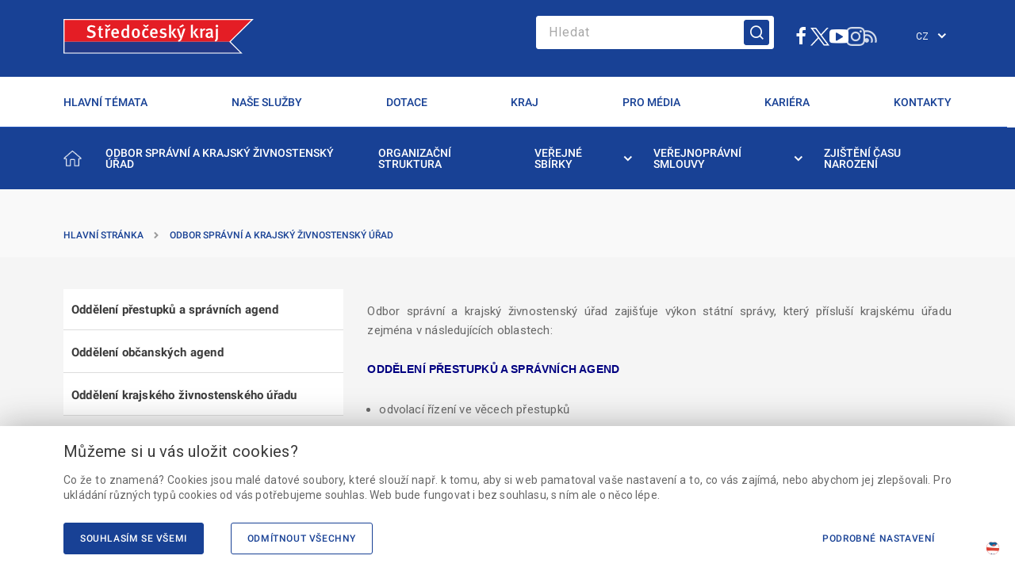

--- FILE ---
content_type: text/html;charset=UTF-8
request_url: https://stredoceskykraj.cz/web/odbor-spravni-a-krajsky-zivnostensky-urad/cleneni-odboru
body_size: 88424
content:
































	
		
			<!DOCTYPE html>
































































<html class="ltr" dir="ltr" lang="cs-CZ">
<head>
	<title>Odbor správní a krajský živnostenský úřad - Webový portál Středočeského kraje</title>

	<meta content="initial-scale=1.0, width=device-width" name="viewport" />
   































<meta content="text/html; charset=UTF-8" http-equiv="content-type" />












<script type="importmap">{"imports":{"react-dom":"/o/frontend-js-react-web/__liferay__/exports/react-dom.js","@clayui/breadcrumb":"/o/frontend-taglib-clay/__liferay__/exports/@clayui$breadcrumb.js","@clayui/charts":"/o/frontend-taglib-clay/__liferay__/exports/@clayui$charts.js","@clayui/empty-state":"/o/frontend-taglib-clay/__liferay__/exports/@clayui$empty-state.js","react":"/o/frontend-js-react-web/__liferay__/exports/react.js","react-dom-16":"/o/frontend-js-react-web/__liferay__/exports/react-dom-16.js","@clayui/navigation-bar":"/o/frontend-taglib-clay/__liferay__/exports/@clayui$navigation-bar.js","@clayui/icon":"/o/frontend-taglib-clay/__liferay__/exports/@clayui$icon.js","@clayui/table":"/o/frontend-taglib-clay/__liferay__/exports/@clayui$table.js","@clayui/slider":"/o/frontend-taglib-clay/__liferay__/exports/@clayui$slider.js","@clayui/multi-select":"/o/frontend-taglib-clay/__liferay__/exports/@clayui$multi-select.js","@clayui/nav":"/o/frontend-taglib-clay/__liferay__/exports/@clayui$nav.js","@clayui/provider":"/o/frontend-taglib-clay/__liferay__/exports/@clayui$provider.js","@clayui/panel":"/o/frontend-taglib-clay/__liferay__/exports/@clayui$panel.js","@clayui/list":"/o/frontend-taglib-clay/__liferay__/exports/@clayui$list.js","@clayui/date-picker":"/o/frontend-taglib-clay/__liferay__/exports/@clayui$date-picker.js","@clayui/label":"/o/frontend-taglib-clay/__liferay__/exports/@clayui$label.js","@liferay/frontend-js-api/data-set":"/o/frontend-js-dependencies-web/__liferay__/exports/@liferay$js-api$data-set.js","@clayui/core":"/o/frontend-taglib-clay/__liferay__/exports/@clayui$core.js","@clayui/pagination-bar":"/o/frontend-taglib-clay/__liferay__/exports/@clayui$pagination-bar.js","@clayui/layout":"/o/frontend-taglib-clay/__liferay__/exports/@clayui$layout.js","@clayui/multi-step-nav":"/o/frontend-taglib-clay/__liferay__/exports/@clayui$multi-step-nav.js","@liferay/frontend-js-api":"/o/frontend-js-dependencies-web/__liferay__/exports/@liferay$js-api.js","@clayui/toolbar":"/o/frontend-taglib-clay/__liferay__/exports/@clayui$toolbar.js","@clayui/badge":"/o/frontend-taglib-clay/__liferay__/exports/@clayui$badge.js","react-dom-18":"/o/frontend-js-react-web/__liferay__/exports/react-dom-18.js","@clayui/link":"/o/frontend-taglib-clay/__liferay__/exports/@clayui$link.js","@clayui/card":"/o/frontend-taglib-clay/__liferay__/exports/@clayui$card.js","@clayui/tooltip":"/o/frontend-taglib-clay/__liferay__/exports/@clayui$tooltip.js","@clayui/button":"/o/frontend-taglib-clay/__liferay__/exports/@clayui$button.js","@clayui/tabs":"/o/frontend-taglib-clay/__liferay__/exports/@clayui$tabs.js","@clayui/sticker":"/o/frontend-taglib-clay/__liferay__/exports/@clayui$sticker.js","@clayui/form":"/o/frontend-taglib-clay/__liferay__/exports/@clayui$form.js","@clayui/popover":"/o/frontend-taglib-clay/__liferay__/exports/@clayui$popover.js","@clayui/shared":"/o/frontend-taglib-clay/__liferay__/exports/@clayui$shared.js","@clayui/localized-input":"/o/frontend-taglib-clay/__liferay__/exports/@clayui$localized-input.js","@clayui/modal":"/o/frontend-taglib-clay/__liferay__/exports/@clayui$modal.js","@clayui/color-picker":"/o/frontend-taglib-clay/__liferay__/exports/@clayui$color-picker.js","@clayui/pagination":"/o/frontend-taglib-clay/__liferay__/exports/@clayui$pagination.js","@clayui/autocomplete":"/o/frontend-taglib-clay/__liferay__/exports/@clayui$autocomplete.js","@clayui/management-toolbar":"/o/frontend-taglib-clay/__liferay__/exports/@clayui$management-toolbar.js","@clayui/time-picker":"/o/frontend-taglib-clay/__liferay__/exports/@clayui$time-picker.js","@clayui/upper-toolbar":"/o/frontend-taglib-clay/__liferay__/exports/@clayui$upper-toolbar.js","@clayui/loading-indicator":"/o/frontend-taglib-clay/__liferay__/exports/@clayui$loading-indicator.js","@clayui/drop-down":"/o/frontend-taglib-clay/__liferay__/exports/@clayui$drop-down.js","@clayui/data-provider":"/o/frontend-taglib-clay/__liferay__/exports/@clayui$data-provider.js","@liferay/language/":"/o/js/language/","@clayui/css":"/o/frontend-taglib-clay/__liferay__/exports/@clayui$css.js","@clayui/alert":"/o/frontend-taglib-clay/__liferay__/exports/@clayui$alert.js","@clayui/progress-bar":"/o/frontend-taglib-clay/__liferay__/exports/@clayui$progress-bar.js","react-16":"/o/frontend-js-react-web/__liferay__/exports/react-16.js","react-18":"/o/frontend-js-react-web/__liferay__/exports/react-18.js"},"scopes":{}}</script><script data-senna-track="temporary">var Liferay = window.Liferay || {};Liferay.Icons = Liferay.Icons || {};Liferay.Icons.controlPanelSpritemap = 'https://stredoceskykraj.cz/o/admin-theme/images/clay/icons.svg'; Liferay.Icons.spritemap = 'https://stredoceskykraj.cz/o/sktheme-theme/images/clay/icons.svg';</script>
<script data-senna-track="permanent" type="text/javascript">window.Liferay = window.Liferay || {}; window.Liferay.CSP = {nonce: ''};</script>
<link data-senna-track="temporary" href="https://stredoceskykraj.cz/web/odbor-spravni-a-krajsky-zivnostensky-urad" rel="canonical" />
<link data-senna-track="temporary" href="https://stredoceskykraj.cz/web/odbor-spravni-a-krajsky-zivnostensky-urad" hreflang="cs-CZ" rel="alternate" />
<link data-senna-track="temporary" href="https://stredoceskykraj.cz/web/odbor-spravni-a-krajsky-zivnostensky-urad" hreflang="en-US" rel="alternate" />
<link data-senna-track="temporary" href="https://stredoceskykraj.cz/web/odbor-spravni-a-krajsky-zivnostensky-urad" hreflang="x-default" rel="alternate" />

<meta property="og:locale" content="cs_CZ">
<meta property="og:locale:alternate" content="cs_CZ">
<meta property="og:locale:alternate" content="en_US">
<meta property="og:site_name" content="Odbor správní a krajský živnostenský úřad">
<meta property="og:title" content="Odbor správní a krajský živnostenský úřad - Odbor správní a krajský živnostenský úřad - Webový portál Středočeského kraje">
<meta property="og:type" content="website">
<meta property="og:url" content="https://stredoceskykraj.cz/web/odbor-spravni-a-krajsky-zivnostensky-urad">


<link href="https://stredoceskykraj.cz/o/sktheme-theme/images/favicon.ico" rel="apple-touch-icon" />
<link href="https://stredoceskykraj.cz/o/sktheme-theme/images/favicon.ico" rel="icon" />



<link class="lfr-css-file" data-senna-track="temporary" href="https://stredoceskykraj.cz/o/sktheme-theme/css/clay.css?browserId=chrome&amp;themeId=sktheme_WAR_skthemetheme&amp;languageId=cs_CZ&amp;t=1768148648000" id="liferayAUICSS" rel="stylesheet" type="text/css" />









	<link href="https://stredoceskykraj.cz/o/commerce-product-asset-categories-navigation-web/css/main.css?browserId=chrome&amp;themeId=sktheme_WAR_skthemetheme&amp;languageId=cs_CZ&amp;t=1739909548000" rel="stylesheet" type="text/css"
 data-senna-track="temporary" id="9bc532f8" />
<link href="https://stredoceskykraj.cz/o/journal-content-web/css/main.css?browserId=chrome&amp;themeId=sktheme_WAR_skthemetheme&amp;languageId=cs_CZ&amp;t=1739909692000" rel="stylesheet" type="text/css"
 data-senna-track="temporary" id="aed39f97" />
<link href="https://stredoceskykraj.cz/o/portal-search-web/css/main.css?browserId=chrome&amp;themeId=sktheme_WAR_skthemetheme&amp;languageId=cs_CZ&amp;t=1739909766000" rel="stylesheet" type="text/css"
 data-senna-track="temporary" id="115c37b5" />
<link href="https://stredoceskykraj.cz/o/product-navigation-product-menu-web/css/main.css?browserId=chrome&amp;themeId=sktheme_WAR_skthemetheme&amp;languageId=cs_CZ&amp;t=1739909794000" rel="stylesheet" type="text/css"
 data-senna-track="temporary" id="8b289849" />
<link href="https://stredoceskykraj.cz/o/product-navigation-user-personal-bar-web/css/main.css?browserId=chrome&amp;themeId=sktheme_WAR_skthemetheme&amp;languageId=cs_CZ&amp;t=1739909794000" rel="stylesheet" type="text/css"
 data-senna-track="temporary" id="261b81b4" />
<link href="https://stredoceskykraj.cz/o/site-navigation-menu-web/css/main.css?browserId=chrome&amp;themeId=sktheme_WAR_skthemetheme&amp;languageId=cs_CZ&amp;t=1739909818000" rel="stylesheet" type="text/css"
 data-senna-track="temporary" id="5d4833cc" />








<script type="text/javascript" data-senna-track="temporary">
	// <![CDATA[
		var Liferay = Liferay || {};

		Liferay.Browser = {
			acceptsGzip: function () {
				return true;
			},

			

			getMajorVersion: function () {
				return 131.0;
			},

			getRevision: function () {
				return '537.36';
			},
			getVersion: function () {
				return '131.0';
			},

			

			isAir: function () {
				return false;
			},
			isChrome: function () {
				return true;
			},
			isEdge: function () {
				return false;
			},
			isFirefox: function () {
				return false;
			},
			isGecko: function () {
				return true;
			},
			isIe: function () {
				return false;
			},
			isIphone: function () {
				return false;
			},
			isLinux: function () {
				return false;
			},
			isMac: function () {
				return true;
			},
			isMobile: function () {
				return false;
			},
			isMozilla: function () {
				return false;
			},
			isOpera: function () {
				return false;
			},
			isRtf: function () {
				return true;
			},
			isSafari: function () {
				return true;
			},
			isSun: function () {
				return false;
			},
			isWebKit: function () {
				return true;
			},
			isWindows: function () {
				return false;
			}
		};

		Liferay.Data = Liferay.Data || {};

		Liferay.Data.ICONS_INLINE_SVG = true;

		Liferay.Data.NAV_SELECTOR = '#navigation';

		Liferay.Data.NAV_SELECTOR_MOBILE = '#navigationCollapse';

		Liferay.Data.isCustomizationView = function () {
			return false;
		};

		Liferay.Data.notices = [
			
		];

		(function () {
			var available = {};

			var direction = {};

			

				available['cs_CZ'] = 'čeština\x20\x28Česko\x29';
				direction['cs_CZ'] = 'ltr';

			

				available['en_US'] = 'angličtina\x20\x28Spojené\x20státy\x29';
				direction['en_US'] = 'ltr';

			

			let _cache = {};

			if (Liferay && Liferay.Language && Liferay.Language._cache) {
				_cache = Liferay.Language._cache;
			}

			Liferay.Language = {
				_cache,
				available,
				direction,
				get: function(key) {
					let value = Liferay.Language._cache[key];

					if (value === undefined) {
						value = key;
					}

					return value;
				}
			};
		})();

		var featureFlags = {"LPD-10964":false,"LPD-37927":false,"LPD-10889":false,"LPS-193884":false,"LPD-30371":false,"LPD-36719":true,"LPD-11131":true,"LPS-178642":false,"LPS-193005":false,"LPD-31789":false,"LPD-10562":false,"LPD-11212":false,"COMMERCE-8087":false,"LPD-39304":true,"LPD-13311":true,"LRAC-10757":false,"LPD-35941":false,"LPS-180090":false,"LPS-178052":false,"LPD-21414":false,"LPS-185892":false,"LPS-186620":false,"LPD-40533":true,"LPD-40534":true,"LPS-184404":false,"LPD-40530":true,"LPD-20640":false,"LPS-198183":false,"LPD-38869":true,"LPD-35678":false,"LPD-6378":false,"LPS-153714":false,"LPD-11848":false,"LPS-170670":false,"LPD-7822":false,"LPS-169981":false,"LPD-21926":false,"LPS-177027":false,"LPD-37531":false,"LPD-11003":false,"LPD-36446":false,"LPD-39437":false,"LPS-135430":false,"LPD-20556":false,"LPS-134060":false,"LPS-164563":false,"LPD-32050":false,"LPS-122920":false,"LPS-199086":false,"LPD-35128":false,"LPD-10588":false,"LPD-13778":true,"LPD-11313":false,"LPD-6368":false,"LPD-34594":false,"LPS-202104":false,"LPD-19955":false,"LPD-35443":false,"LPD-39967":false,"LPD-11235":false,"LPD-11232":false,"LPS-196935":true,"LPD-43542":false,"LPS-176691":false,"LPS-197909":false,"LPD-29516":false,"COMMERCE-8949":false,"LPD-11228":false,"LPS-153813":false,"LPD-17809":false,"COMMERCE-13024":false,"LPS-165482":false,"LPS-193551":false,"LPS-197477":false,"LPS-174816":false,"LPS-186360":false,"LPD-30204":false,"LPD-32867":false,"LPS-153332":false,"LPD-35013":true,"LPS-179669":false,"LPS-174417":false,"LPD-44091":true,"LPD-31212":false,"LPD-18221":false,"LPS-155284":false,"LRAC-15017":false,"LPD-19870":false,"LPS-200108":false,"LPD-20131":false,"LPS-159643":false,"LPS-129412":false,"LPS-169837":false,"LPD-20379":false};

		Liferay.FeatureFlags = Object.keys(featureFlags).reduce(
			(acc, key) => ({
				...acc, [key]: featureFlags[key] === 'true' || featureFlags[key] === true
			}), {}
		);

		Liferay.PortletKeys = {
			DOCUMENT_LIBRARY: 'com_liferay_document_library_web_portlet_DLPortlet',
			DYNAMIC_DATA_MAPPING: 'com_liferay_dynamic_data_mapping_web_portlet_DDMPortlet',
			ITEM_SELECTOR: 'com_liferay_item_selector_web_portlet_ItemSelectorPortlet'
		};

		Liferay.PropsValues = {
			JAVASCRIPT_SINGLE_PAGE_APPLICATION_TIMEOUT: 0,
			UPLOAD_SERVLET_REQUEST_IMPL_MAX_SIZE: 30000000000
		};

		Liferay.ThemeDisplay = {

			

			
				getLayoutId: function () {
					return '1';
				},

				

				getLayoutRelativeControlPanelURL: function () {
					return '/group/odbor-spravni-a-krajsky-zivnostensky-urad/~/control_panel/manage';
				},

				getLayoutRelativeURL: function () {
					return '/web/odbor-spravni-a-krajsky-zivnostensky-urad/cleneni-odboru';
				},
				getLayoutURL: function () {
					return 'https://stredoceskykraj.cz/web/odbor-spravni-a-krajsky-zivnostensky-urad/cleneni-odboru';
				},
				getParentLayoutId: function () {
					return '0';
				},
				isControlPanel: function () {
					return false;
				},
				isPrivateLayout: function () {
					return 'false';
				},
				isVirtualLayout: function () {
					return false;
				},
			

			getBCP47LanguageId: function () {
				return 'cs-CZ';
			},
			getCanonicalURL: function () {

				

				return 'https\x3a\x2f\x2fstredoceskykraj\x2ecz\x2fweb\x2fodbor-spravni-a-krajsky-zivnostensky-urad';
			},
			getCDNBaseURL: function () {
				return 'https://stredoceskykraj.cz';
			},
			getCDNDynamicResourcesHost: function () {
				return '';
			},
			getCDNHost: function () {
				return '';
			},
			getCompanyGroupId: function () {
				return '10192';
			},
			getCompanyId: function () {
				return '10154';
			},
			getDefaultLanguageId: function () {
				return 'cs_CZ';
			},
			getDoAsUserIdEncoded: function () {
				return '';
			},
			getLanguageId: function () {
				return 'cs_CZ';
			},
			getParentGroupId: function () {
				return '101839';
			},
			getPathContext: function () {
				return '';
			},
			getPathImage: function () {
				return '/image';
			},
			getPathJavaScript: function () {
				return '/o/frontend-js-web';
			},
			getPathMain: function () {
				return '/c';
			},
			getPathThemeImages: function () {
				return 'https://stredoceskykraj.cz/o/sktheme-theme/images';
			},
			getPathThemeRoot: function () {
				return '/o/sktheme-theme';
			},
			getPlid: function () {
				return '103485';
			},
			getPortalURL: function () {
				return 'https://stredoceskykraj.cz';
			},
			getRealUserId: function () {
				return '10158';
			},
			getRemoteAddr: function () {
				return '172.17.30.16';
			},
			getRemoteHost: function () {
				return '172.17.30.16';
			},
			getScopeGroupId: function () {
				return '101839';
			},
			getScopeGroupIdOrLiveGroupId: function () {
				return '101839';
			},
			getSessionId: function () {
				return '';
			},
			getSiteAdminURL: function () {
				return 'https://stredoceskykraj.cz/group/odbor-spravni-a-krajsky-zivnostensky-urad/~/control_panel/manage?p_p_lifecycle=0&p_p_state=maximized&p_p_mode=view';
			},
			getSiteGroupId: function () {
				return '101839';
			},
			getTimeZone: function() {
				return 'Europe/Paris';
			},
			getURLControlPanel: function() {
				return '/group/control_panel?refererPlid=103485';
			},
			getURLHome: function () {
				return 'https\x3a\x2f\x2fstredoceskykraj\x2ecz\x2fweb\x2fguest';
			},
			getUserEmailAddress: function () {
				return '';
			},
			getUserId: function () {
				return '10158';
			},
			getUserName: function () {
				return '';
			},
			isAddSessionIdToURL: function () {
				return false;
			},
			isImpersonated: function () {
				return false;
			},
			isSignedIn: function () {
				return false;
			},

			isStagedPortlet: function () {
				
					
						return false;
					
				
			},

			isStateExclusive: function () {
				return false;
			},
			isStateMaximized: function () {
				return false;
			},
			isStatePopUp: function () {
				return false;
			}
		};

		var themeDisplay = Liferay.ThemeDisplay;

		Liferay.AUI = {

			

			getCombine: function () {
				return false;
			},
			getComboPath: function () {
				return '/combo/?browserId=chrome&minifierType=&languageId=cs_CZ&t=1768152087208&';
			},
			getDateFormat: function () {
				return '%d.%m.%Y';
			},
			getEditorCKEditorPath: function () {
				return '/o/frontend-editor-ckeditor-web';
			},
			getFilter: function () {
				var filter = 'raw';

				
					

				return filter;
			},
			getFilterConfig: function () {
				var instance = this;

				var filterConfig = null;

				if (!instance.getCombine()) {
					filterConfig = {
						replaceStr: '.js' + instance.getStaticResourceURLParams(),
						searchExp: '\\.js$'
					};
				}

				return filterConfig;
			},
			getJavaScriptRootPath: function () {
				return '/o/frontend-js-web';
			},
			getPortletRootPath: function () {
				return '/html/portlet';
			},
			getStaticResourceURLParams: function () {
				return '?browserId=chrome&minifierType=&languageId=cs_CZ&t=1768152087208';
			}
		};

		Liferay.authToken = 'UhQcJPAv';

		

		Liferay.currentURL = '\x2fweb\x2fodbor-spravni-a-krajsky-zivnostensky-urad\x2fcleneni-odboru';
		Liferay.currentURLEncoded = '\x252Fweb\x252Fodbor-spravni-a-krajsky-zivnostensky-urad\x252Fcleneni-odboru';
	// ]]>
</script>

<script data-senna-track="temporary" type="text/javascript">window.__CONFIG__= {basePath: '',combine: false, defaultURLParams: {languageId: 'cs_CZ'}, explainResolutions: false, exposeGlobal: false, logLevel: 'warn', moduleType: 'module', namespace:'Liferay', nonce: '', reportMismatchedAnonymousModules: 'warn', resolvePath: '/o/js_resolve_modules', url: 'https://stredoceskykraj.cz', waitTimeout: 60000};</script><script data-senna-track="permanent" src="/o/frontend-js-loader-modules-extender/loader.js?&mac=9WaMmhziBCkScHZwrrVcOR7VZF4=&browserId=chrome&languageId=cs_CZ" type="text/javascript"></script><script data-senna-track="permanent" src="/o/frontend-js-aui-web/aui/aui/aui-min.js" type="text/javascript"></script>
<script data-senna-track="permanent" src="/o/frontend-js-aui-web/liferay/modules.js" type="text/javascript"></script>
<script data-senna-track="permanent" src="/o/frontend-js-aui-web/liferay/aui_sandbox.js" type="text/javascript"></script>
<script data-senna-track="permanent" src="/o/frontend-js-aui-web/aui/attribute-base/attribute-base-min.js" type="text/javascript"></script>
<script data-senna-track="permanent" src="/o/frontend-js-aui-web/aui/attribute-complex/attribute-complex-min.js" type="text/javascript"></script>
<script data-senna-track="permanent" src="/o/frontend-js-aui-web/aui/attribute-core/attribute-core-min.js" type="text/javascript"></script>
<script data-senna-track="permanent" src="/o/frontend-js-aui-web/aui/attribute-observable/attribute-observable-min.js" type="text/javascript"></script>
<script data-senna-track="permanent" src="/o/frontend-js-aui-web/aui/attribute-extras/attribute-extras-min.js" type="text/javascript"></script>
<script data-senna-track="permanent" src="/o/frontend-js-aui-web/aui/event-custom-base/event-custom-base-min.js" type="text/javascript"></script>
<script data-senna-track="permanent" src="/o/frontend-js-aui-web/aui/event-custom-complex/event-custom-complex-min.js" type="text/javascript"></script>
<script data-senna-track="permanent" src="/o/frontend-js-aui-web/aui/oop/oop-min.js" type="text/javascript"></script>
<script data-senna-track="permanent" src="/o/frontend-js-aui-web/aui/aui-base-lang/aui-base-lang-min.js" type="text/javascript"></script>
<script data-senna-track="permanent" src="/o/frontend-js-aui-web/liferay/dependency.js" type="text/javascript"></script>
<script data-senna-track="permanent" src="/o/frontend-js-aui-web/liferay/util.js" type="text/javascript"></script>
<script data-senna-track="permanent" src="/o/oauth2-provider-web/js/liferay.js" type="text/javascript"></script>
<script data-senna-track="permanent" src="/o/frontend-js-web/liferay/dom_task_runner.js" type="text/javascript"></script>
<script data-senna-track="permanent" src="/o/frontend-js-web/liferay/events.js" type="text/javascript"></script>
<script data-senna-track="permanent" src="/o/frontend-js-web/liferay/lazy_load.js" type="text/javascript"></script>
<script data-senna-track="permanent" src="/o/frontend-js-web/liferay/liferay.js" type="text/javascript"></script>
<script data-senna-track="permanent" src="/o/frontend-js-web/liferay/global.bundle.js" type="text/javascript"></script>
<script data-senna-track="permanent" src="/o/frontend-js-web/liferay/portlet.js" type="text/javascript"></script>
<script data-senna-track="permanent" src="/o/frontend-js-web/liferay/workflow.js" type="text/javascript"></script>
<script data-senna-track="temporary" type="text/javascript">window.Liferay = Liferay || {}; window.Liferay.OAuth2 = {getAuthorizeURL: function() {return 'https://stredoceskykraj.cz/o/oauth2/authorize';}, getBuiltInRedirectURL: function() {return 'https://stredoceskykraj.cz/o/oauth2/redirect';}, getIntrospectURL: function() { return 'https://stredoceskykraj.cz/o/oauth2/introspect';}, getTokenURL: function() {return 'https://stredoceskykraj.cz/o/oauth2/token';}, getUserAgentApplication: function(externalReferenceCode) {return Liferay.OAuth2._userAgentApplications[externalReferenceCode];}, _userAgentApplications: {}}</script><script data-senna-track="temporary" type="text/javascript">try {var MODULE_MAIN='calendar-web@5.0.105/index';var MODULE_PATH='/o/calendar-web';/**
 * SPDX-FileCopyrightText: (c) 2000 Liferay, Inc. https://liferay.com
 * SPDX-License-Identifier: LGPL-2.1-or-later OR LicenseRef-Liferay-DXP-EULA-2.0.0-2023-06
 */

(function () {
	AUI().applyConfig({
		groups: {
			calendar: {
				base: MODULE_PATH + '/js/legacy/',
				combine: Liferay.AUI.getCombine(),
				filter: Liferay.AUI.getFilterConfig(),
				modules: {
					'liferay-calendar-a11y': {
						path: 'calendar_a11y.js',
						requires: ['calendar'],
					},
					'liferay-calendar-container': {
						path: 'calendar_container.js',
						requires: [
							'aui-alert',
							'aui-base',
							'aui-component',
							'liferay-portlet-base',
						],
					},
					'liferay-calendar-date-picker-sanitizer': {
						path: 'date_picker_sanitizer.js',
						requires: ['aui-base'],
					},
					'liferay-calendar-interval-selector': {
						path: 'interval_selector.js',
						requires: ['aui-base', 'liferay-portlet-base'],
					},
					'liferay-calendar-interval-selector-scheduler-event-link': {
						path: 'interval_selector_scheduler_event_link.js',
						requires: ['aui-base', 'liferay-portlet-base'],
					},
					'liferay-calendar-list': {
						path: 'calendar_list.js',
						requires: [
							'aui-template-deprecated',
							'liferay-scheduler',
						],
					},
					'liferay-calendar-message-util': {
						path: 'message_util.js',
						requires: ['liferay-util-window'],
					},
					'liferay-calendar-recurrence-converter': {
						path: 'recurrence_converter.js',
						requires: [],
					},
					'liferay-calendar-recurrence-dialog': {
						path: 'recurrence.js',
						requires: [
							'aui-base',
							'liferay-calendar-recurrence-util',
						],
					},
					'liferay-calendar-recurrence-util': {
						path: 'recurrence_util.js',
						requires: ['aui-base', 'liferay-util-window'],
					},
					'liferay-calendar-reminders': {
						path: 'calendar_reminders.js',
						requires: ['aui-base'],
					},
					'liferay-calendar-remote-services': {
						path: 'remote_services.js',
						requires: [
							'aui-base',
							'aui-component',
							'liferay-calendar-util',
							'liferay-portlet-base',
						],
					},
					'liferay-calendar-session-listener': {
						path: 'session_listener.js',
						requires: ['aui-base', 'liferay-scheduler'],
					},
					'liferay-calendar-simple-color-picker': {
						path: 'simple_color_picker.js',
						requires: ['aui-base', 'aui-template-deprecated'],
					},
					'liferay-calendar-simple-menu': {
						path: 'simple_menu.js',
						requires: [
							'aui-base',
							'aui-template-deprecated',
							'event-outside',
							'event-touch',
							'widget-modality',
							'widget-position',
							'widget-position-align',
							'widget-position-constrain',
							'widget-stack',
							'widget-stdmod',
						],
					},
					'liferay-calendar-util': {
						path: 'calendar_util.js',
						requires: [
							'aui-datatype',
							'aui-io',
							'aui-scheduler',
							'aui-toolbar',
							'autocomplete',
							'autocomplete-highlighters',
						],
					},
					'liferay-scheduler': {
						path: 'scheduler.js',
						requires: [
							'async-queue',
							'aui-datatype',
							'aui-scheduler',
							'dd-plugin',
							'liferay-calendar-a11y',
							'liferay-calendar-message-util',
							'liferay-calendar-recurrence-converter',
							'liferay-calendar-recurrence-util',
							'liferay-calendar-util',
							'liferay-scheduler-event-recorder',
							'liferay-scheduler-models',
							'promise',
							'resize-plugin',
						],
					},
					'liferay-scheduler-event-recorder': {
						path: 'scheduler_event_recorder.js',
						requires: [
							'dd-plugin',
							'liferay-calendar-util',
							'resize-plugin',
						],
					},
					'liferay-scheduler-models': {
						path: 'scheduler_models.js',
						requires: [
							'aui-datatype',
							'dd-plugin',
							'liferay-calendar-util',
						],
					},
				},
				root: MODULE_PATH + '/js/legacy/',
			},
		},
	});
})();
} catch(error) {console.error(error);}try {var MODULE_MAIN='contacts-web@5.0.65/index';var MODULE_PATH='/o/contacts-web';/**
 * SPDX-FileCopyrightText: (c) 2000 Liferay, Inc. https://liferay.com
 * SPDX-License-Identifier: LGPL-2.1-or-later OR LicenseRef-Liferay-DXP-EULA-2.0.0-2023-06
 */

(function () {
	AUI().applyConfig({
		groups: {
			contactscenter: {
				base: MODULE_PATH + '/js/legacy/',
				combine: Liferay.AUI.getCombine(),
				filter: Liferay.AUI.getFilterConfig(),
				modules: {
					'liferay-contacts-center': {
						path: 'main.js',
						requires: [
							'aui-io-plugin-deprecated',
							'aui-toolbar',
							'autocomplete-base',
							'datasource-io',
							'json-parse',
							'liferay-portlet-base',
							'liferay-util-window',
						],
					},
				},
				root: MODULE_PATH + '/js/legacy/',
			},
		},
	});
})();
} catch(error) {console.error(error);}try {var MODULE_MAIN='@liferay/document-library-web@6.0.198/index';var MODULE_PATH='/o/document-library-web';/**
 * SPDX-FileCopyrightText: (c) 2000 Liferay, Inc. https://liferay.com
 * SPDX-License-Identifier: LGPL-2.1-or-later OR LicenseRef-Liferay-DXP-EULA-2.0.0-2023-06
 */

(function () {
	AUI().applyConfig({
		groups: {
			dl: {
				base: MODULE_PATH + '/js/legacy/',
				combine: Liferay.AUI.getCombine(),
				filter: Liferay.AUI.getFilterConfig(),
				modules: {
					'document-library-upload-component': {
						path: 'DocumentLibraryUpload.js',
						requires: [
							'aui-component',
							'aui-data-set-deprecated',
							'aui-overlay-manager-deprecated',
							'aui-overlay-mask-deprecated',
							'aui-parse-content',
							'aui-progressbar',
							'aui-template-deprecated',
							'liferay-search-container',
							'querystring-parse-simple',
							'uploader',
						],
					},
				},
				root: MODULE_PATH + '/js/legacy/',
			},
		},
	});
})();
} catch(error) {console.error(error);}try {var MODULE_MAIN='dynamic-data-mapping-web@5.0.115/index';var MODULE_PATH='/o/dynamic-data-mapping-web';/**
 * SPDX-FileCopyrightText: (c) 2000 Liferay, Inc. https://liferay.com
 * SPDX-License-Identifier: LGPL-2.1-or-later OR LicenseRef-Liferay-DXP-EULA-2.0.0-2023-06
 */

(function () {
	const LiferayAUI = Liferay.AUI;

	AUI().applyConfig({
		groups: {
			ddm: {
				base: MODULE_PATH + '/js/legacy/',
				combine: Liferay.AUI.getCombine(),
				filter: LiferayAUI.getFilterConfig(),
				modules: {
					'liferay-ddm-form': {
						path: 'ddm_form.js',
						requires: [
							'aui-base',
							'aui-datatable',
							'aui-datatype',
							'aui-image-viewer',
							'aui-parse-content',
							'aui-set',
							'aui-sortable-list',
							'json',
							'liferay-form',
							'liferay-map-base',
							'liferay-translation-manager',
							'liferay-util-window',
						],
					},
					'liferay-portlet-dynamic-data-mapping': {
						condition: {
							trigger: 'liferay-document-library',
						},
						path: 'main.js',
						requires: [
							'arraysort',
							'aui-form-builder-deprecated',
							'aui-form-validator',
							'aui-map',
							'aui-text-unicode',
							'json',
							'liferay-menu',
							'liferay-translation-manager',
							'liferay-util-window',
							'text',
						],
					},
					'liferay-portlet-dynamic-data-mapping-custom-fields': {
						condition: {
							trigger: 'liferay-document-library',
						},
						path: 'custom_fields.js',
						requires: ['liferay-portlet-dynamic-data-mapping'],
					},
				},
				root: MODULE_PATH + '/js/legacy/',
			},
		},
	});
})();
} catch(error) {console.error(error);}try {var MODULE_MAIN='exportimport-web@5.0.100/index';var MODULE_PATH='/o/exportimport-web';/**
 * SPDX-FileCopyrightText: (c) 2000 Liferay, Inc. https://liferay.com
 * SPDX-License-Identifier: LGPL-2.1-or-later OR LicenseRef-Liferay-DXP-EULA-2.0.0-2023-06
 */

(function () {
	AUI().applyConfig({
		groups: {
			exportimportweb: {
				base: MODULE_PATH + '/js/legacy/',
				combine: Liferay.AUI.getCombine(),
				filter: Liferay.AUI.getFilterConfig(),
				modules: {
					'liferay-export-import-export-import': {
						path: 'main.js',
						requires: [
							'aui-datatype',
							'aui-dialog-iframe-deprecated',
							'aui-modal',
							'aui-parse-content',
							'aui-toggler',
							'liferay-portlet-base',
							'liferay-util-window',
						],
					},
				},
				root: MODULE_PATH + '/js/legacy/',
			},
		},
	});
})();
} catch(error) {console.error(error);}try {var MODULE_MAIN='frontend-editor-alloyeditor-web@5.0.56/index';var MODULE_PATH='/o/frontend-editor-alloyeditor-web';/**
 * SPDX-FileCopyrightText: (c) 2000 Liferay, Inc. https://liferay.com
 * SPDX-License-Identifier: LGPL-2.1-or-later OR LicenseRef-Liferay-DXP-EULA-2.0.0-2023-06
 */

(function () {
	AUI().applyConfig({
		groups: {
			alloyeditor: {
				base: MODULE_PATH + '/js/legacy/',
				combine: Liferay.AUI.getCombine(),
				filter: Liferay.AUI.getFilterConfig(),
				modules: {
					'liferay-alloy-editor': {
						path: 'alloyeditor.js',
						requires: [
							'aui-component',
							'liferay-portlet-base',
							'timers',
						],
					},
					'liferay-alloy-editor-source': {
						path: 'alloyeditor_source.js',
						requires: [
							'aui-debounce',
							'liferay-fullscreen-source-editor',
							'liferay-source-editor',
							'plugin',
						],
					},
				},
				root: MODULE_PATH + '/js/legacy/',
			},
		},
	});
})();
} catch(error) {console.error(error);}try {var MODULE_MAIN='frontend-js-components-web@2.0.80/index';var MODULE_PATH='/o/frontend-js-components-web';/**
 * SPDX-FileCopyrightText: (c) 2000 Liferay, Inc. https://liferay.com
 * SPDX-License-Identifier: LGPL-2.1-or-later OR LicenseRef-Liferay-DXP-EULA-2.0.0-2023-06
 */

(function () {
	AUI().applyConfig({
		groups: {
			components: {

				// eslint-disable-next-line
				mainModule: MODULE_MAIN,
			},
		},
	});
})();
} catch(error) {console.error(error);}try {var MODULE_MAIN='@liferay/frontend-js-react-web@5.0.54/index';var MODULE_PATH='/o/frontend-js-react-web';/**
 * SPDX-FileCopyrightText: (c) 2000 Liferay, Inc. https://liferay.com
 * SPDX-License-Identifier: LGPL-2.1-or-later OR LicenseRef-Liferay-DXP-EULA-2.0.0-2023-06
 */

(function () {
	AUI().applyConfig({
		groups: {
			react: {

				// eslint-disable-next-line
				mainModule: MODULE_MAIN,
			},
		},
	});
})();
} catch(error) {console.error(error);}try {var MODULE_MAIN='@liferay/frontend-js-state-web@1.0.30/index';var MODULE_PATH='/o/frontend-js-state-web';/**
 * SPDX-FileCopyrightText: (c) 2000 Liferay, Inc. https://liferay.com
 * SPDX-License-Identifier: LGPL-2.1-or-later OR LicenseRef-Liferay-DXP-EULA-2.0.0-2023-06
 */

(function () {
	AUI().applyConfig({
		groups: {
			state: {

				// eslint-disable-next-line
				mainModule: MODULE_MAIN,
			},
		},
	});
})();
} catch(error) {console.error(error);}try {var MODULE_MAIN='portal-search-web@6.0.148/index';var MODULE_PATH='/o/portal-search-web';/**
 * SPDX-FileCopyrightText: (c) 2000 Liferay, Inc. https://liferay.com
 * SPDX-License-Identifier: LGPL-2.1-or-later OR LicenseRef-Liferay-DXP-EULA-2.0.0-2023-06
 */

(function () {
	AUI().applyConfig({
		groups: {
			search: {
				base: MODULE_PATH + '/js/',
				combine: Liferay.AUI.getCombine(),
				filter: Liferay.AUI.getFilterConfig(),
				modules: {
					'liferay-search-custom-range-facet': {
						path: 'custom_range_facet.js',
						requires: ['aui-form-validator'],
					},
				},
				root: MODULE_PATH + '/js/',
			},
		},
	});
})();
} catch(error) {console.error(error);}try {var MODULE_MAIN='staging-processes-web@5.0.65/index';var MODULE_PATH='/o/staging-processes-web';/**
 * SPDX-FileCopyrightText: (c) 2000 Liferay, Inc. https://liferay.com
 * SPDX-License-Identifier: LGPL-2.1-or-later OR LicenseRef-Liferay-DXP-EULA-2.0.0-2023-06
 */

(function () {
	AUI().applyConfig({
		groups: {
			stagingprocessesweb: {
				base: MODULE_PATH + '/js/legacy/',
				combine: Liferay.AUI.getCombine(),
				filter: Liferay.AUI.getFilterConfig(),
				modules: {
					'liferay-staging-processes-export-import': {
						path: 'main.js',
						requires: [
							'aui-datatype',
							'aui-dialog-iframe-deprecated',
							'aui-modal',
							'aui-parse-content',
							'aui-toggler',
							'liferay-portlet-base',
							'liferay-util-window',
						],
					},
				},
				root: MODULE_PATH + '/js/legacy/',
			},
		},
	});
})();
} catch(error) {console.error(error);}</script>




<script type="text/javascript" data-senna-track="temporary">
	// <![CDATA[
		
			
				
		

		
	// ]]>
</script>





	
		

			

			
		
		



	
		

			

			
		
		



	
		

			

			
		
	












	



















<link class="lfr-css-file" data-senna-track="temporary" href="https://stredoceskykraj.cz/o/sktheme-theme/css/main.css?browserId=chrome&amp;themeId=sktheme_WAR_skthemetheme&amp;languageId=cs_CZ&amp;t=1768148648000" id="liferayThemeCSS" rel="stylesheet" type="text/css" />








	<style data-senna-track="senna" type="text/css">

		

			

		

			

		

			

				

					

#p_p_id_com_liferay_journal_content_web_portlet_JournalContentPortlet_INSTANCE_wIbwW8tBhi5N_ .portlet-content {

}




				

			

		

			

		

			

				

					

#p_p_id_com_liferay_journal_content_web_portlet_JournalContentPortlet_INSTANCE_zZ3bBsRR0CV6_ .portlet-content {

}




				

			

		

			

		

			

		

			

		

			

		

			

		

			

		

			

		

	</style>


<style data-senna-track="temporary" type="text/css">
</style>
<link data-senna-track="permanent" href="/o/frontend-js-aui-web/alloy_ui.css?&mac=favIEq7hPo8AEd6k+N5OVADEEls=&browserId=chrome&languageId=cs_CZ&themeId=sktheme_WAR_skthemetheme" rel="stylesheet"></link>
<script type="module">
import {init} from '/o/frontend-js-spa-web/__liferay__/index.js';
{
init({"navigationExceptionSelectors":":not([target=\"_blank\"]):not([data-senna-off]):not([data-resource-href]):not([data-cke-saved-href]):not([data-cke-saved-href])","cacheExpirationTime":-1,"clearScreensCache":false,"portletsBlacklist":["com_liferay_login_web_portlet_CreateAccountPortlet","com_liferay_nested_portlets_web_portlet_NestedPortletsPortlet","com_liferay_site_navigation_directory_web_portlet_SitesDirectoryPortlet","com_liferay_questions_web_internal_portlet_QuestionsPortlet","pracovni_nabidky_mvc","com_liferay_account_admin_web_internal_portlet_AccountUsersRegistrationPortlet","com_liferay_login_web_portlet_ForgotPasswordPortlet","com_liferay_portal_language_override_web_internal_portlet_PLOPortlet","com_liferay_login_web_portlet_LoginPortlet","com_liferay_login_web_portlet_FastLoginPortlet"],"excludedTargetPortlets":["com_liferay_users_admin_web_portlet_UsersAdminPortlet","com_liferay_server_admin_web_portlet_ServerAdminPortlet"],"validStatusCodes":[221,490,494,499,491,492,493,495,220],"debugEnabled":false,"loginRedirect":"","excludedPaths":["/c/document_library","/documents","/image"],"preloadCSS":false,"userNotification":{"message":"Vypadá to, že to trvá déle, než se očekávalo.","title":"jejda","timeout":30000},"requestTimeout":0});
}

</script><link data-senna-track="temporary" href="/o/layout-common-styles/main.css?plid=103485&segmentsExperienceId=20217144&t=1736155348653" rel="stylesheet" type="text/css">





















<script type="text/javascript" data-senna-track="temporary">
	if (window.Analytics) {
		window._com_liferay_document_library_analytics_isViewFileEntry = false;
	}
</script>

<script type="text/javascript">
Liferay.on(
	'ddmFieldBlur', function(event) {
		if (window.Analytics) {
			Analytics.send(
				'fieldBlurred',
				'Form',
				{
					fieldName: event.fieldName,
					focusDuration: event.focusDuration,
					formId: event.formId,
					formPageTitle: event.formPageTitle,
					page: event.page,
					title: event.title
				}
			);
		}
	}
);

Liferay.on(
	'ddmFieldFocus', function(event) {
		if (window.Analytics) {
			Analytics.send(
				'fieldFocused',
				'Form',
				{
					fieldName: event.fieldName,
					formId: event.formId,
					formPageTitle: event.formPageTitle,
					page: event.page,
					title:event.title
				}
			);
		}
	}
);

Liferay.on(
	'ddmFormPageShow', function(event) {
		if (window.Analytics) {
			Analytics.send(
				'pageViewed',
				'Form',
				{
					formId: event.formId,
					formPageTitle: event.formPageTitle,
					page: event.page,
					title: event.title
				}
			);
		}
	}
);

Liferay.on(
	'ddmFormSubmit', function(event) {
		if (window.Analytics) {
			Analytics.send(
				'formSubmitted',
				'Form',
				{
					formId: event.formId,
					title: event.title
				}
			);
		}
	}
);

Liferay.on(
	'ddmFormView', function(event) {
		if (window.Analytics) {
			Analytics.send(
				'formViewed',
				'Form',
				{
					formId: event.formId,
					title: event.title
				}
			);
		}
	}
);

</script><script>

</script>














  <!-- Google tag (gtag.js) -->
  <script async src="https://www.googletagmanager.com/gtag/js?id=G-TTHW2X4GZ4"></script>
  <script>
    window.dataLayer = window.dataLayer || [];
    function gtag(){dataLayer.push(arguments);}
    gtag('js', new Date());

    gtag('config', 'G-TTHW2X4GZ4');
  </script>

<script charset="UTF-8" type="text/javascript">
    window["adrum-start-time"] = new Date().getTime();
    (function(config){
        config.appKey = "EC-AAC-XTF";
        config.adrumExtUrlHttp = "http://cdn.appdynamics.com";
        config.adrumExtUrlHttps = "https://cdn.appdynamics.com";
        config.beaconUrlHttp = "http://fra-col.eum-appdynamics.com";
        config.beaconUrlHttps = "https://fra-col.eum-appdynamics.com";
        config.useHTTPSAlways = true;
        config.resTiming = {"bufSize":200,"clearResTimingOnBeaconSend":true};
        config.maxUrlLength = 512;
    })(window["adrum-config"] || (window["adrum-config"] = {}));
</script>

<script src="https://cdn.appdynamics.com/adrum/adrum-24.2.0.4431.js">
</script>



<!-- <link rel="stylesheet" href="https://cdn.jsdelivr.net/bxslider/4.2.12/jquery.bxslider.css"> -->
<link rel="stylesheet" href="/o/sktheme-theme/css/external/jquery.bxslider.css">

<!-- <script src="https://ajax.googleapis.com/ajax/libs/jquery/3.1.1/jquery.min.js"></script> -->
<script src="/o/sktheme-theme/js/external/jquery.min.js"></script>

<!-- <script src="https://cdn.jsdelivr.net/bxslider/4.2.12/jquery.bxslider.min.js"></script> -->
<script src="/o/sktheme-theme/js/external/jquery.bxslider.min.js"></script>


    <meta name="apple-itunes-app" content="app-id=6502988402" />
    <meta
      name="google-play-app"
      content="app-id=com.appsisto.stredocech"
    />
    <meta name="viewport" content="width=device-width, initial-scale=1.0" />

    <link
      rel="stylesheet"
      href="/o/sktheme-theme/css/external/smart-app-banner.css"
      type="text/css"
      media="screen"
    />
    <link
      rel="apple-touch-icon"
      href="/o/sktheme-theme/images/_global/logos/stredocech.png"
    />
    <link
      rel="android-touch-icon"
      href="/o/sktheme-theme/images/_global/logos/stredocech.png"
    />


</head>

  <body class="chrome change-tracking-enabled controls-visible  yui3-skin-sam" style="position: relative;">
  <div id="yt-mask-cover"></div>














































	<nav aria-label="Rychlý odkaz" class="bg-dark cadmin quick-access-nav text-center text-white" id="obkr_quickAccessNav">
		
			
				<a class="d-block p-2 sr-only sr-only-focusable text-reset" href="#main-content">
		Skip to Main Content
	</a>
			
			
	</nav>










































































    <div class="d-flex flex-column min-vh-100">
        <div class="d-flex flex-column flex-fill position-relative page-editor__wrapper page-editor__wrapper--padded" id="wrapper" dir="ltr">
          <header class="gov-container gov-container--no-y-offset gov-portal-header">
            <div class="gov-container__content">
              <div class="gov-portal-header__upper">
                <div class="gov-portal-header__column">
                  <a class="gov-logo gov-logo--inversed" href="/web/urad" title="Jít na Odbor správní a krajský živnostenský úřad">
                    <img alt="Logo Středočeského kraje" width="240" height="44" src="https://stredoceskykraj.cz/o/sktheme-theme/images/logo_100_s_linkou.svg" />	
                  </a>
                <button class="gov-hamburger">Menu</button> 
                </div>
                  <div class="gov-portal-header__column">
                  </div>

                <div class="gov-portal-header__column">






































































	

	<div class="portlet-boundary portlet-boundary_com_liferay_portal_search_web_search_bar_portlet_SearchBarPortlet_  portlet-static portlet-static-end portlet-barebone portlet-search-bar " id="p_p_id_com_liferay_portal_search_web_search_bar_portlet_SearchBarPortlet_INSTANCE_templateSearch_">
		<span id="p_com_liferay_portal_search_web_search_bar_portlet_SearchBarPortlet_INSTANCE_templateSearch"></span>




	

	
		
			


































	
		
<section class="portlet" id="portlet_com_liferay_portal_search_web_search_bar_portlet_SearchBarPortlet_INSTANCE_templateSearch">


	<div class="portlet-content">

		<div class="autofit-float autofit-row portlet-header">
				<div class="autofit-col autofit-col-expand">
					<h2 class="portlet-title-text">Vyhledávací panel</h2>
				</div>

			<div class="autofit-col autofit-col-end">
				<div class="autofit-section">
				</div>
			</div>
		</div>

		
			<div class=" portlet-content-container">
				


	<div class="portlet-body">



	
		
			
				
					







































	

	








	

				

				
					
						


	

		


















	
	
		<form action="https://stredoceskykraj.cz/web/odbor-spravni-a-krajsky-zivnostensky-urad/vyhledavani" id="dkrk___fm" method="get" name="dkrk___fm">
			

			

			





































	<div class="gov-search">							
								<div class="gov-search__inner">									
									<div class="gov-form-control gov-form-control--inversed">
										<input type="text" id="19097413_search-bar-banner" name="q"
										aria-label="Search"
										class="form-control input-group-inset input-group-inset-after 
										search-bar-keywords-input gov-form-control__input gov-js-input gov-form-control__input--standalone" 
										data-qa-id="searchInput" 
										aria-required="false" aria-disabled="false" placeholder="Hledat"/>
										
							
										
										<label class="gov-form-control__label u-sr-only" 
										for="a805e182-79cc-8134-7a9b-9821fdce0387">Hledat</label>
									</div>
									<button class="gov-button gov-button--primary gov-button--icon-only gov-search__submit" aria-labelledby="ho-submit">
									<span id="ho-submit" class="u-sr-only gov-button__label">Hledat</span>
									</button>
								</div>
							</div>
							


		</form>

		<script type="module">
import {SearchBar as ComponentModule} from '/o/portal-search-web/__liferay__/index.js';
{
Liferay.component('__UNNAMED_COMPONENT__bb0fd680-7ff5-770d-20d3-01fc9c1760f4', new ComponentModule({"formId":"dkrk___fm","namespace":"_com_liferay_portal_search_web_search_bar_portlet_SearchBarPortlet_INSTANCE_templateSearch_","spritemap":"https:\/\/stredoceskykraj.cz\/o\/sktheme-theme\/images\/clay\/icons.svg","initialKeywords":"","retainFacetSelections":false}), { destroyOnNavigate: true, portletId: 'com_liferay_portal_search_web_search_bar_portlet_SearchBarPortlet_INSTANCE_templateSearch'});
}

</script>
	


	
	
					
				
			
		
	
	


	</div>

			</div>
		
	</div>
</section>

	

		
		







	</div>






                  <div class="gov-header__item gov-header__lang">
                    <div class="gov-lang-switch">
                    <select id="8312df9c-8f79-8ea2-981d-628892b06413" class="gov-lang-switch__select">
                      <option value="cs">CZ</option>
                      <option value="en">EN</option>
                    </select>
                    <label class="u-sr-only" for="8312df9c-8f79-8ea2-981d-628892b06413">
                      Změna jazyka
                    </label>
		    </div>
                  </div>
                  <div class="gov-portal-header__extras">
                    <div class="social">
                      <a href="https://www.facebook.com/StredoceskyK" target="_blank" rel="noreferrer" class="gov-link--inversed u-no-pseudo">
                        <span class="gov-icon gov-icon--facebook"></span>
                      </a>
                      <a href="https://x.com/stredoceskyk" target="_blank" rel="noreferrer" class="inline-flex items-center gap-1 h-10 text-s gov-link--inversed u-no-pseudo">
			<gov-icon name="x-network" class="text-secondary-500 w-6 gov-icon hydrated">
                          <span class="gov-icon__holder">
			    <svg width="24" height="24" viewBox="0 0 24 24" fill="none" xmlns="http://www.w3.org/2000/svg">
			      <path d="M0.0585144 1L9.32465 13.3897L0 23.463H2.0986L10.2623 14.6437L16.8584 23.463H24L14.2125 10.3764L22.8918 1H20.7932L13.2748 9.12246L7.20014 1H0.0585144ZM3.14467 2.54583H6.42555L20.9134 21.917H17.6325L3.14467 2.54583Z" fill="currentColor"></path>
                            </svg>
                          </span>
                        </gov-icon>
		      </a> 
                      <a href="https://youtube.com/channel/UCCROMQNDO9-Bn8nQYSw8Xww" target="_blank" rel="noreferrer" class="gov-link--inversed u-no-pseudo">
                        <span class="gov-icon gov-icon--youtube"></span>
                      </a>
                      <a href="https://www.instagram.com/stredocesky_kraj_official/" target="_blank" rel="noreferrer" class="gov-link--inversed u-no-pseudo">
                        <img id="instagram-icon" src="/o/sktheme-theme/assets/icons/basic/instagram.svg" alt="rss" width="24" />
                      </a>
                      <a href="https://www.stredoceskykraj.cz/web/urad/stredocesky-kraj/-/asset_publisher/ykru/rss" target="_blank" rel="noreferrer" class="gov-link--inversed u-no-pseudo">
                        <img id="rss-icon" src="/o/sktheme-theme/assets/icons/basic/rss.svg" alt="rss" width="24" />
                      </a>
                    </div>
                  </div>
                  
                </div>
              </div>

<nav class="gov-portal-nav" id="nav-odbory">
	<ul class="gov-portal-nav__menu">
		<li class="gov-portal-nav__item"><a class="gov-portal-nav__link nav-odbory-link" style="color: var(--gov-color-blue)" data-url="/web/urad/hlavni-temata" href="/web/urad/hlavni-temata">HLAVNÍ TÉMATA</a></li>
		<li class="gov-portal-nav__item"><a class="gov-portal-nav__link nav-odbory-link" style="color: var(--gov-color-blue)" data-url="/web/urad/nase-sluzby" href="/web/urad/nase-sluzby">NAŠE SLUŽBY</a></li>
		<li class="gov-portal-nav__item"><a class="gov-portal-nav__link nav-odbory-link" style="color: var(--gov-color-blue)" data-url="/web/urad/dotace" href="/web/urad/dotace">DOTACE</a></li>
		<li class="gov-portal-nav__item"><a class="gov-portal-nav__link nav-odbory-link" style="color: var(--gov-color-blue)" data-url="/web/urad/kraj" href="/web/urad/kraj">KRAJ</a></li>
		<li class="gov-portal-nav__item"><a class="gov-portal-nav__link nav-odbory-link" style="color: var(--gov-color-blue)" data-url="/web/urad/pro-media" href="/web/urad/pro-media">PRO MÉDIA</a></li>
		<li class="gov-portal-nav__item"><a class="gov-portal-nav__link nav-odbory-link" style="color: var(--gov-color-blue)" data-url="/web/urad/volne-pracovni-pozice" href="/web/urad/volne-pracovni-pozice">KARIÉRA</a></li>
		<li class="gov-portal-nav__item"><a class="gov-portal-nav__link nav-odbory-link" style="color: var(--gov-color-blue)" data-url="/web/urad/kontakty" href="/web/urad/kontakty">KONTAKTY</a></li>
	</ul>

</nav>


<nav class="gov-portal-nav" id="navigation">
	<h1 class="hide-accessible">Navigace</h1>
	
	<ul role="menubar" aria-label='Stránky webu' class="gov-portal-nav__menu">
  		<li class="gov-portal-nav__item"><a class="gov-portal-nav__link display-home-icon" data-url="/web/urad" href="/web/urad"><img src="https://stredoceskykraj.cz/o/sktheme-theme/images/menu-icon-home.png" alt="Domů" width="23" height="20" class="nav-odbory-home-icon"></a></li>
			<li class="gov-portal-nav__item" id="layout_1" role="none">
				<a
					aria-labelledby="layout_1" 
					role="menuitem" 
					aria-haspopup="true" 
					aria-expanded="false" 
					class="gov-portal-nav__link" 
					data-url="https://stredoceskykraj.cz/web/odbor-spravni-a-krajsky-zivnostensky-urad/cleneni-odboru" 
					href="https://stredoceskykraj.cz/web/odbor-spravni-a-krajsky-zivnostensky-urad/cleneni-odboru" 
					
				>
					<span> Odbor správní a krajský živnostenský úřad</span> 
					</a>
				<div class="gov-portal-subnav" > 
					<span class="gov-portal-subnav__headline" role="none">Odbor správní a krajský živnostenský úřad</span>


				</div> 
			</li>
			<li class="gov-portal-nav__item" id="layout_2" role="none">
				<a
					aria-labelledby="layout_2" 
					role="menuitem" 
					aria-haspopup="true" 
					aria-expanded="false" 
					class="gov-portal-nav__link" 
					data-url="https://stredoceskykraj.cz/web/odbor-spravni-a-krajsky-zivnostensky-urad/organizacni-struktura" 
					href="https://stredoceskykraj.cz/web/odbor-spravni-a-krajsky-zivnostensky-urad/organizacni-struktura" 
					
				>
					<span> Organizační struktura</span> 
					</a>
				<div class="gov-portal-subnav" > 
					<span class="gov-portal-subnav__headline" role="none">Organizační struktura</span>


				</div> 
			</li>
			<li class="gov-portal-nav__item has-subnav" id="layout_4" role="none">
				<a
					aria-labelledby="layout_4" 
					role="menuitem" 
					aria-haspopup="true" 
					aria-expanded="false" 
					class="gov-portal-nav__link" 
					data-url="https://stredoceskykraj.cz/web/odbor-spravni-a-krajsky-zivnostensky-urad/verejne-sbirky" 
					href="https://stredoceskykraj.cz/web/odbor-spravni-a-krajsky-zivnostensky-urad/verejne-sbirky" 
					
				>
					<span> Veřejné sbírky</span> 
					</a>
				<div class="gov-portal-subnav" > 
					<span class="gov-portal-subnav__headline" role="none">Veřejné sbírky</span>


						
						<div class="gov-portal-subnav__menu" role="menu">
							<ul class="gov-portal-subnav__column">
									<li class="gov-portal-subnav__item" id="layout_15" role="none">
										<a aria-labelledby="layout_15" role="menuitem" class="gov-portal-subnav__link" href="https://stredoceskykraj.cz/web/odbor-spravni-a-krajsky-zivnostensky-urad/verejne-sbirky-konane-obci"  >Veřejné sbírky konané obcí</a>							
									</li>
									<li class="gov-portal-subnav__item" id="layout_16" role="none">
										<a aria-labelledby="layout_16" role="menuitem" class="gov-portal-subnav__link" href="https://stredoceskykraj.cz/web/odbor-spravni-a-krajsky-zivnostensky-urad/verejne-sbirky-konane-pravnickou-osobou"  >Veřejné sbírky konané právnickou osobou</a>							
									</li>
							</ul>							
						</div>
				</div> 
			</li>
			<li class="gov-portal-nav__item has-subnav" id="layout_6" role="none">
				<a
					aria-labelledby="layout_6" 
					role="menuitem" 
					aria-haspopup="true" 
					aria-expanded="false" 
					class="gov-portal-nav__link" 
					data-url="https://stredoceskykraj.cz/web/odbor-spravni-a-krajsky-zivnostensky-urad/verejnopravni-smlouvy" 
					href="https://stredoceskykraj.cz/web/odbor-spravni-a-krajsky-zivnostensky-urad/verejnopravni-smlouvy" 
					
				>
					<span> Veřejnoprávní smlouvy</span> 
					</a>
				<div class="gov-portal-subnav" > 
					<span class="gov-portal-subnav__headline" role="none">Veřejnoprávní smlouvy</span>


						
						<div class="gov-portal-subnav__menu" role="menu">
							<ul class="gov-portal-subnav__column">
									<li class="gov-portal-subnav__item" id="layout_19" role="none">
										<a aria-labelledby="layout_19" role="menuitem" class="gov-portal-subnav__link" href="https://stredoceskykraj.cz/web/odbor-spravni-a-krajsky-zivnostensky-urad/na-useku-obecni-policie"  >na úseku obecní policie</a>							
									</li>
									<li class="gov-portal-subnav__item" id="layout_20" role="none">
										<a aria-labelledby="layout_20" role="menuitem" class="gov-portal-subnav__link" href="https://stredoceskykraj.cz/web/odbor-spravni-a-krajsky-zivnostensky-urad/na-useku-prestupku"  >na úseku přestupků</a>							
									</li>
									<li class="gov-portal-subnav__item" id="layout_21" role="none">
										<a aria-labelledby="layout_21" role="menuitem" class="gov-portal-subnav__link" href="https://stredoceskykraj.cz/web/odbor-spravni-a-krajsky-zivnostensky-urad/na-useku-evidence-obyvatel"  >na úseku evidence obyvatel</a>							
									</li>
							</ul>							
						</div>
				</div> 
			</li>
			<li class="gov-portal-nav__item" id="layout_89" role="none">
				<a
					aria-labelledby="layout_89" 
					role="menuitem" 
					aria-haspopup="true" 
					aria-expanded="false" 
					class="gov-portal-nav__link" 
					data-url="https://stredoceskykraj.cz/web/odbor-spravni-a-krajsky-zivnostensky-urad/cas-narozeni" 
					href="https://stredoceskykraj.cz/web/odbor-spravni-a-krajsky-zivnostensky-urad/cas-narozeni" 
					
				>
					<span> Zjištění času narození</span> 
					</a>
				<div class="gov-portal-subnav" > 
					<span class="gov-portal-subnav__headline" role="none">Zjištění času narození</span>


				</div> 
			</li>
	</ul>
</nav>
            </div>
              
          </header>
          
            <main class="gov-page">	
                <div class="gov-container u-bg-color--white-overlay u-pb--unset ">
                  <div class="gov-container__content">
                    <div class="gov-breadcrumbs">






































































	

	<div class="portlet-boundary portlet-boundary_com_liferay_site_navigation_breadcrumb_web_portlet_SiteNavigationBreadcrumbPortlet_  portlet-static portlet-static-end portlet-barebone portlet-breadcrumb " id="p_p_id_com_liferay_site_navigation_breadcrumb_web_portlet_SiteNavigationBreadcrumbPortlet_">
		<span id="p_com_liferay_site_navigation_breadcrumb_web_portlet_SiteNavigationBreadcrumbPortlet"></span>




	

	
		
			


































	
		
<section class="portlet" id="portlet_com_liferay_site_navigation_breadcrumb_web_portlet_SiteNavigationBreadcrumbPortlet">


	<div class="portlet-content">

		<div class="autofit-float autofit-row portlet-header">
				<div class="autofit-col autofit-col-expand">
					<h2 class="portlet-title-text">Drobečková navigace</h2>
				</div>

			<div class="autofit-col autofit-col-end">
				<div class="autofit-section">
				</div>
			</div>
		</div>

		
			<div class=" portlet-content-container">
				


	<div class="portlet-body">



	
		
			
				
					







































	

	








	

				

				
					
						


	

		























<nav aria-label="Drobečková navigace" id="_com_liferay_site_navigation_breadcrumb_web_portlet_SiteNavigationBreadcrumbPortlet_breadcrumbs-defaultScreen">
	
				<span class="gov-breadcrumbs__item">	
		
			<a class="gov-link gov-link--standalone" href="/web/odbor-spravni-a-krajsky-zivnostensky-urad">Hlavní stránka</a>							
		</span>
		<span class="gov-breadcrumbs__item">	
		
				<a class="gov-link gov-link--standalone" href="https://stredoceskykraj.cz/web/odbor-spravni-a-krajsky-zivnostensky-urad/cleneni-odboru">Odbor správní a krajský živnostenský úřad</a>
		</span>

	
</nav>

	
	
					
				
			
		
	
	


	</div>

			</div>
		
	</div>
</section>

	

		
		







	</div>






                    </div>
                  </div>
                </div>
                <div class="gov-container">
                      <div class="gov-container__content">





























	

		


















	
	
	
	
		<div class="layout-content portlet-layout" id="main-content" role="main">
			





























	

	

	<div class="lfr-layout-structure-item-98675184-045e-eb96-8ff3-7beca812679f lfr-layout-structure-item-container null" style=""><div class="lfr-layout-structure-item-4642eeb8-fd3b-3b9a-b0ef-d060d5b06b58 lfr-layout-structure-item-row null" style=""><div class="row align-items-lg-start align-items-sm-start align-items-start align-items-md-start flex-lg-row flex-sm-row flex-row flex-md-row"><div class="col col-lg-4 col-sm-4 col-4 col-md-4"><div class="lfr-layout-structure-item-com-liferay-journal-content-web-portlet-journalcontentportlet lfr-layout-structure-item-66196c52-389c-26b5-ca7c-943943972730 null" style=""><div id="fragment-575e1b07-4b24-d4ee-d5f8-1ef33fef21f6" >





































































	

	<div class="portlet-boundary portlet-boundary_com_liferay_journal_content_web_portlet_JournalContentPortlet_  portlet-static portlet-static-end portlet-barebone portlet-journal-content " id="p_p_id_com_liferay_journal_content_web_portlet_JournalContentPortlet_INSTANCE_wIbwW8tBhi5N_">
		<span id="p_com_liferay_journal_content_web_portlet_JournalContentPortlet_INSTANCE_wIbwW8tBhi5N"></span>




	

	
		
			


































	
		
<section class="portlet" id="portlet_com_liferay_journal_content_web_portlet_JournalContentPortlet_INSTANCE_wIbwW8tBhi5N">

	<div class="portlet-content">

		<div class="autofit-float autofit-row portlet-header">
				<div class="autofit-col autofit-col-expand">
					<h2 class="portlet-title-text">Struktura odboru</h2>
				</div>

			<div class="autofit-col autofit-col-end">
				<div class="autofit-section">












<div class="visible-interaction">

	

	
</div>				</div>
			</div>
		</div>

		
			<div class=" portlet-content-container">
				


	<div class="portlet-body">



	
		
			
				
					







































	

	








	

				

				
					
						


	

		
































	
	
		
			
			
				
					
					
					
					

						

						

							

							<div class="" data-fragments-editor-item-id="18738170-103635" data-fragments-editor-item-type="fragments-editor-mapped-item" >
								
























	
	
	
		<div class="journal-content-article " data-analytics-asset-id="103633" data-analytics-asset-title="Struktura odboru - odkazy na úvodní stránce" data-analytics-asset-type="web-content" data-analytics-web-content-resource-pk="103635">
			

			<nav class="gov-sidenav u-mb--25">
 <ul class="gov-sidenav__items gov-sidenav__items--with-hiddens">
		
				
			 <li class="gov-sidenav__item ">
				 <a href="/web/odbor-spravni-a-krajsky-zivnostensky-urad/oddeleni-prestupku-a-spravnich-agend" class="gov-sidenav__link"><span style="max-width:90%;">Oddělení přestupků a správních agend</span> </a>
			 </li>
		
				
			 <li class="gov-sidenav__item ">
				 <a href="/web/odbor-spravni-a-krajsky-zivnostensky-urad/oddeleni-obcanskych-agend" class="gov-sidenav__link"><span style="max-width:90%;">Oddělení občanských agend</span> </a>
			 </li>
		
				
			 <li class="gov-sidenav__item ">
				 <a href="/web/odbor-spravni-a-krajsky-zivnostensky-urad/oddeleni-krajskeho-zivnostenskeho-uradu" class="gov-sidenav__link"><span style="max-width:90%;">Oddělení krajského živnostenského úřadu</span> </a>
			 </li>
	
 </ul>
</nav>

			
		</div>

		

	



							</div>
						
					
				
			
		
	




	

	

	

	

	




	
	
					
				
			
		
	
	


	</div>

			</div>
		
	</div>
</section>

	

		
		







	</div>






</div></div></div><div class="col col-lg-8 col-sm-8 col-8 col-md-8"><div class="lfr-layout-structure-item-com-liferay-journal-content-web-portlet-journalcontentportlet lfr-layout-structure-item-833bbe56-8d1f-bee5-40e3-38bd5069b905 null" style=""><div id="fragment-3a1b7be9-c803-6c6b-ef0b-f449db54c285" >





































































	

	<div class="portlet-boundary portlet-boundary_com_liferay_journal_content_web_portlet_JournalContentPortlet_  portlet-static portlet-static-end portlet-borderless portlet-journal-content " id="p_p_id_com_liferay_journal_content_web_portlet_JournalContentPortlet_INSTANCE_zZ3bBsRR0CV6_">
		<span id="p_com_liferay_journal_content_web_portlet_JournalContentPortlet_INSTANCE_zZ3bBsRR0CV6"></span>




	

	
		
			


































	
		
<section class="portlet" id="portlet_com_liferay_journal_content_web_portlet_JournalContentPortlet_INSTANCE_zZ3bBsRR0CV6">

	<div class="portlet-content">

		<div class="autofit-float autofit-row portlet-header">

			<div class="autofit-col autofit-col-end">
				<div class="autofit-section">












<div class="visible-interaction">

	

	
</div>				</div>
			</div>
		</div>

		
			<div class=" portlet-content-container">
				


	<div class="portlet-body">



	
		
			
				
					







































	

	








	

				

				
					
						


	

		
































	
	
		
			
			
				
					
					
					
					

						

						

							

							<div class="" data-fragments-editor-item-id="18738170-103664" data-fragments-editor-item-type="fragments-editor-mapped-item" >
								
























	
	
	
		<div class="journal-content-article " data-analytics-asset-id="103662" data-analytics-asset-title="Úvodní text" data-analytics-asset-type="web-content" data-analytics-web-content-resource-pk="103664">
			

			<div class="gov-container__content">
			<p style="text-align: justify;"><span style="font-size: 14px;"></span>Odbor správní a krajský živnostenský úřad zajišťuje výkon státní správy, který přísluší krajskému úřadu zejména v následujících oblastech:</p>

<p style="text-align: justify;"><span style="color: rgb(0, 0, 128);"><span style="font-size: 14px;"><strong><font face="Arial"><span style="font-family: &quot;Arial&quot;, &quot;sans-serif&quot;;">ODDĚLENÍ PŘESTUPKŮ A SPRÁVNÍCH AGEND</span></font></strong></span></span></p>

<ul>
	<li style="text-align: justify;">odvolací řízení ve věcech přestupků</li>
	<li style="text-align: justify;">veřejnoprávní smlouvy (přestupky, obecní policie)</li>
	<li style="text-align: justify;">veřejné sbírky</li>
	<li style="text-align: justify;">volby (zajišťuje volby po technické a organizační stránce a je registračním místem pro volby do Zastupitelstva Středočeského kraje a do Poslanecké sněmovny PČR)</li>
	<li style="text-align: justify;">pohřebnictví (vydává obcím předběžný souhlas s řádem veřejného pohřebiště a s provozováním veřejného pohřebiště) a válečné hroby</li>
</ul>

<p style="text-align: justify;"><span style="color: rgb(0, 0, 128);"><span style="font-size: 14px;"><span style="font-family: &quot;Arial&quot;, &quot;sans-serif&quot;;"><strong>ODDĚLENÍ OBČANSKÝCH AGEND</strong></span></span></span></p>

<ul>
	<li style="text-align: justify;">matrika a státní občanství</li>
	<li style="text-align: justify;">evidence obyvatel, občanské průkazy a cestovní doklady</li>
	<li style="text-align: justify;">veřejnoprávní smlouvy (evidence obyvatel)</li>
</ul>

<p><strong style="font-size: 14px; color: rgb(0, 0, 128); text-align: justify;">ODDĚLENÍ KRAJSKÉHO ŽIVNOSTENSKÉHO ÚŘADU</strong></p>

<ul>
	<li style="text-align: justify;">vykonává řídící, koordinační, kontrolní a metodickou činnost vůči obecním živnostenským úřadům</li>
	<li style="text-align: justify;">odvolací řízení ve věcech živnostenského podnikání a ve věcech zemědělského podnikání</li>
	<li style="text-align: justify;">kontroly dodržování zákona o regulaci reklamy a dodržování zákona o cenách (cenová evidence, značení zboží cenami)</li>
</ul>
</div>

			
		</div>

		

	



							</div>
						
					
				
			
		
	




	

	
		<div class="asset-links content-metadata-asset-addon-entries">
			<div class="content-metadata-asset-addon-entry content-metadata-asset-addon-entry-links">
				
			</div>
		</div>
	

	

	

	




	
	
					
				
			
		
	
	


	</div>

			</div>
		
	</div>
</section>

	

		
		







	</div>






</div></div></div></div></div></div>




		</div>
	


<form action="#" aria-hidden="true" class="hide" id="hrefFm" method="post" name="hrefFm"><span></span><button hidden type="submit">Skrytá</button></form>

	
                      </div>
                  </div>
            </main>
<footer id="footer" class="gov-container u-bg-color--grey-dark gov-footer" role="contentinfo">
    <div id="navbarContactWrapper" class="gov-container__content">
            
























	
	
	
		<div class="journal-content-article " data-analytics-asset-id="19411138" data-analytics-asset-title="Patička - úřad" data-analytics-asset-type="web-content" data-analytics-web-content-resource-pk="19411140">
			

			<div class="gov-container__content">
			<section class="gov-footer__upper u-screen--only">
<div class="gov-footer__col">
<h3 class="gov-footer__headline">Informace</h3>

<ul class="gov-list--plain">
	<li><a class="gov-link gov-link--standalone gov-link--inversed" href="/web/urad/pro-media">Kontakty pro média</a></li>
	<li><a class="gov-link gov-link--standalone gov-link--inversed" href="/web/odbor-bezpecnosti-a-krizoveho-rizeni/gdpr">GDPR</a></li>
	<li><a class="gov-link gov-link--standalone gov-link--inversed" href="/web/urad/mapa-stranek">Mapa webu</a></li>
	<li><a class="gov-link gov-link--standalone gov-link--inversed" href="/web/urad/prohlaseni-o-pristupnosti">Prohlášení o&nbsp;přístupnosti</a></li>
	<li><a class="gov-link gov-link--standalone gov-link--inversed" href="https://portal.gov.cz/tiraz/osobni-udaje-a-cookies">Zpracování kontaktních údajů a&nbsp;cookies</a></li>
	<li><a class="gov-link gov-link--standalone gov-link--inversed" href="https://stredoceskykraj.cz/web/odbor-spravni-a-krajsky-zivnostensky-urad/ochrana-oznamovatelu-oznamujicich-poruseni-prava-evropske-unie">Ochrana oznamovatelů</a></li>
</ul>
</div>

<div class="gov-footer__col">
<h3 class="gov-footer__headline">Sídlo</h3>

<ul class="gov-list--plain">
	<li>Středočeský kraj</li>
	<li>Zborovská 11</li>
	<li>150 00 Praha 5</li>
	<li>IČO: <b>70891095</b></li>
	<li>DIČ: <b>CZ70891095</b></li>
</ul>
</div>

<div class="gov-footer__col">
<h3 class="gov-footer__headline">Kontaktní údaje</h3>

<ul class="gov-list--plain">
	<li>Tel: <b><a href="tel:+420257280111" style="color: white; text-decoration: none">+420 257 280 111</a></b><span style="color:#000000;"></span></li>
	<li>Email: <strong><a class="gov-link gov-link--inversed" href="mailto:epodatelna@kr-s.cz">epodatelna@kr-s.cz</a></strong></li>
	<li>Datová schránka: <b>keebyyf</b></li>
</ul>
</div>

<div class="gov-footer__col">
<h3 class="gov-footer__headline">Sledujte nás také jinde</h3>

<ul class="gov-list--plain gov-list--inline">
	<li><a class="gov-link--inversed u-no-pseudo" href="https://www.facebook.com/StredoceskyK" target="_blank"><span class="gov-icon gov-icon--facebook"></span> </a></li>
	<li><a class="inline-flex items-center gap-1 h-10 text-s gov-link--inversed u-no-pseudo" href="https://x.com/stredoceskyk" rel="noreferrer" target="_blank"><gov-icon class="text-secondary-500 w-6 gov-icon hydrated" name="x-network"> <span class="gov-icon__holder"> <svg fill="none" height="36" viewbox="0 0 24 24" width="36" xmlns="http://www.w3.org/2000/svg"> <path d="M0.0585144 1L9.32465 13.3897L0 23.463H2.0986L10.2623 14.6437L16.8584 23.463H24L14.2125 10.3764L22.8918 1H20.7932L13.2748 9.12246L7.20014 1H0.0585144ZM3.14467 2.54583H6.42555L20.9134 21.917H17.6325L3.14467 2.54583Z" fill="currentColor"></path> </svg> </span> </gov-icon> </a></li>
	<li><a class="gov-link--inversed u-no-pseudo" href="https://youtube.com/channel/UCCROMQNDO9-Bn8nQYSw8Xww" target="_blank"><span class="gov-icon gov-icon--youtube"></span> </a></li>
</ul>
</div>
</section>

<hr />
</div>

			
		</div>

		

	


        <section class="gov-footer__lower">
            
            <p class="gov-footnote">2026 © Středočeský kraj • Informace jsou poskytovány v souladu se zákonem č. 106/1999 Sb., o svobodném přístupu k informacím.</p>
            <p class="gov-footnote">
                <a href="/web/kissk/login" class="gov-link--inversed gov-footnote">Přihlášení do neveřejné sekce</a>
            </p>
        </section>
        <button href="#" class="gov-button gov-button--primary-outlined gov-button--inversed gov-footer__scroll-up gov-js--scroll-up" aria-labelledby="fo-scrollBtn">
            <span id="fo-scrollBtn" class="u-sr-only gov-button__label">Zpět nahoru</span>
        </button>
    </div>
</footer>
          <input type="hidden" id="recaptcha_key" name="recaptcha_key" value="6LdAfMghAAAAAPWxlQ4BC3UR3XfILdpKjnDIPAZD">









































































	









	









<script type="text/javascript">

	
		

			

			
		
	


</script><script>

</script>















	

	

	
		
	



























	
		
	



























	
		
	







































	


<script type="text/javascript">
(function() {var $ = AUI.$;var _ = AUI._;
	var onDestroyPortlet = function () {
		Liferay.detach('messagePosted', onMessagePosted);
		Liferay.detach('destroyPortlet', onDestroyPortlet);
	};

	Liferay.on('destroyPortlet', onDestroyPortlet);

	var onMessagePosted = function (event) {
		if (window.Analytics) {
			const eventProperties = {
				className: event.className,
				classPK: event.classPK,
				commentId: event.commentId,
				text: event.text,
			};

			const blogNode = document.querySelector(
				'[data-analytics-asset-id="' + event.classPK + '"]'
			);

			const dmNode = document.querySelector(
				'[data-analytics-file-entry-id="' + event.classPK + '"]'
			);

			if (blogNode) {
				eventProperties.title = blogNode.dataset.analyticsAssetTitle;
			}
			else if (dmNode) {
				eventProperties.title = dmNode.dataset.analyticsFileEntryTitle;
			}

			Analytics.send('posted', 'Comment', eventProperties);
		}
	};

	Liferay.on('messagePosted', onMessagePosted);
})();

	function getValueByAttribute(node, attr) {
		return (
			node.dataset[attr] ||
			(node.parentElement && node.parentElement.dataset[attr])
		);
	}

	function sendDocumentDownloadedAnalyticsEvent(anchor) {
		var fileEntryId = getValueByAttribute(
			anchor,
			'analyticsFileEntryId'
		);
		var title = getValueByAttribute(
			anchor,
			'analyticsFileEntryTitle'
		);
		var version = getValueByAttribute(
			anchor,
			'analyticsFileEntryVersion'
		);

		if (fileEntryId) {
			Analytics.send('documentDownloaded', 'Document', {
				groupId: themeDisplay.getScopeGroupId(),
				fileEntryId,
				preview:
					!!window._com_liferay_document_library_analytics_isViewFileEntry,
				title,
				version,
			});
		}
	}

	function handleDownloadClick(event) {
		if (window.Analytics) {
			if (event.target.nodeName.toLowerCase() === 'a') {
				sendDocumentDownloadedAnalyticsEvent(
					event.target
				);
			}
			else if (
				event.target.parentNode &&
				event.target.parentNode.nodeName.toLowerCase() === 'a'
			) {
				sendDocumentDownloadedAnalyticsEvent(
					event.target.parentNode
				);
			}
			else {
				var target = event.target;
				var matchTextContent =
					target.textContent &&
					target.textContent.toLowerCase() ===
						'stáhnout';
				var matchTitle =
					target.title && target.title.toLowerCase() === 'download';
				var matchAction = target.action === 'download';
				var matchLexiconIcon = !!target.querySelector(
					'.lexicon-icon-download'
				);
				var matchLexiconClassName = target.classList.contains(
					'lexicon-icon-download'
				);
				var matchParentTitle =
					target.parentNode &&
					target.parentNode.title &&
					target.parentNode.title.toLowerCase() === 'download';
				var matchParentLexiconClassName =
					target.parentNode &&
					target.parentNode.classList.contains('lexicon-icon-download');

				if (
					matchTextContent ||
					matchTitle ||
					matchParentTitle ||
					matchAction ||
					matchLexiconIcon ||
					matchLexiconClassName ||
					matchParentLexiconClassName
				) {
					var selectedFiles = document.querySelectorAll(
						'.form .custom-control-input:checked'
					);

					selectedFiles.forEach(({value}) => {
						var selectedFile = document.querySelector(
							'[data-analytics-file-entry-id="' + value + '"]'
						);

						sendDocumentDownloadedAnalyticsEvent(
							selectedFile
						);
					});
				}
			}
		}
	}

	Liferay.once('destroyPortlet', () => {
		document.body.removeEventListener(
			'click',
			handleDownloadClick
		);
	});

	Liferay.once('portletReady', () => {
		document.body.addEventListener(
			'click',
			handleDownloadClick
		);
	});

(function() {var $ = AUI.$;var _ = AUI._;
	var onVote = function (event) {
		if (window.Analytics) {
			let title = event.contentTitle;

			if (!title) {
				const dmNode = document.querySelector(
					'[data-analytics-file-entry-id="' + event.classPK + '"]'
				);

				if (dmNode) {
					title = dmNode.dataset.analyticsFileEntryTitle;
				}
			}

			Analytics.send('VOTE', 'Ratings', {
				className: event.className,
				classPK: event.classPK,
				ratingType: event.ratingType,
				score: event.score,
				title,
			});
		}
	};

	var onDestroyPortlet = function () {
		Liferay.detach('ratings:vote', onVote);
		Liferay.detach('destroyPortlet', onDestroyPortlet);
	};

	Liferay.on('ratings:vote', onVote);
	Liferay.on('destroyPortlet', onDestroyPortlet);
})();
(function() {var $ = AUI.$;var _ = AUI._;
	var onShare = function (data) {
		if (window.Analytics) {
			Analytics.send('shared', 'SocialBookmarks', {
				className: data.className,
				classPK: data.classPK,
				type: data.type,
				url: data.url,
			});
		}
	};

	var onDestroyPortlet = function () {
		Liferay.detach('socialBookmarks:share', onShare);
		Liferay.detach('destroyPortlet', onDestroyPortlet);
	};

	Liferay.on('socialBookmarks:share', onShare);
	Liferay.on('destroyPortlet', onDestroyPortlet);
})();

	if (window.svg4everybody && Liferay.Data.ICONS_INLINE_SVG) {
		svg4everybody(
			{
				polyfill: true,
				validate: function (src, svg, use) {
					return !src || !src.startsWith('#');
				}
			}
		);
	}

(function() {var $ = AUI.$;var _ = AUI._;
	Liferay.Util.delegate(
		document,
		'focusin',
		'.portlet',
		function(event) {
			event.delegateTarget.closest('.portlet').classList.add('open');
		}
	);

	Liferay.Util.delegate(
		document,
		'focusout',
		'.portlet',
		function(event) {
			event.delegateTarget.closest('.portlet').classList.remove('open');
		}
	);
})();

	// <![CDATA[

		

		Liferay.currentURL = '\x2fweb\x2fodbor-spravni-a-krajsky-zivnostensky-urad\x2fcleneni-odboru';
		Liferay.currentURLEncoded = '\x252Fweb\x252Fodbor-spravni-a-krajsky-zivnostensky-urad\x252Fcleneni-odboru';

	// ]]>

(function() {var $ = AUI.$;var _ = AUI._;
		import(Liferay.ThemeDisplay.getPathContext() + '/o/frontend-js-web/__liferay__/index.js').then(
			({openToast}) => {
				AUI().use(
					'liferay-session',
					function () {
						Liferay.Session = new Liferay.SessionBase(
							{
								autoExtend: true,
								redirectOnExpire: false,
								redirectUrl: 'https\x3a\x2f\x2fstredoceskykraj\x2ecz\x2fweb\x2fguest',
								sessionLength: 900,
								sessionTimeoutOffset: 70,
								warningLength: 60
							}
						);

						
					}
				);
			}
		)
	})();

	
		Liferay.Portlet.register('com_liferay_site_navigation_breadcrumb_web_portlet_SiteNavigationBreadcrumbPortlet');
	

	Liferay.Portlet.onLoad(
		{
			canEditTitle: false,
			columnPos: 0,
			isStatic: 'end',
			namespacedId: 'p_p_id_com_liferay_site_navigation_breadcrumb_web_portlet_SiteNavigationBreadcrumbPortlet_',
			portletId: 'com_liferay_site_navigation_breadcrumb_web_portlet_SiteNavigationBreadcrumbPortlet',
			refreshURL: '\x2fc\x2fportal\x2frender_portlet\x3fp_l_id\x3d103485\x26p_p_id\x3dcom_liferay_site_navigation_breadcrumb_web_portlet_SiteNavigationBreadcrumbPortlet\x26p_p_lifecycle\x3d0\x26p_t_lifecycle\x3d0\x26p_p_state\x3dnormal\x26p_p_mode\x3dview\x26p_p_col_id\x3dnull\x26p_p_col_pos\x3dnull\x26p_p_col_count\x3dnull\x26p_p_static\x3d1\x26p_p_isolated\x3d1\x26currentURL\x3d\x252Fweb\x252Fodbor-spravni-a-krajsky-zivnostensky-urad\x252Fcleneni-odboru',
			refreshURLData: {}
		}
	);


	
		Liferay.Portlet.register('com_liferay_journal_content_web_portlet_JournalContentPortlet_INSTANCE_wIbwW8tBhi5N');
	

	Liferay.Portlet.onLoad(
		{
			canEditTitle: false,
			columnPos: 0,
			isStatic: 'end',
			namespacedId: 'p_p_id_com_liferay_journal_content_web_portlet_JournalContentPortlet_INSTANCE_wIbwW8tBhi5N_',
			portletId: 'com_liferay_journal_content_web_portlet_JournalContentPortlet_INSTANCE_wIbwW8tBhi5N',
			refreshURL: '\x2fc\x2fportal\x2frender_portlet\x3fp_l_id\x3d103485\x26p_p_id\x3dcom_liferay_journal_content_web_portlet_JournalContentPortlet_INSTANCE_wIbwW8tBhi5N\x26p_p_lifecycle\x3d0\x26p_t_lifecycle\x3d0\x26p_p_state\x3dnormal\x26p_p_mode\x3dview\x26p_p_col_id\x3dnull\x26p_p_col_pos\x3dnull\x26p_p_col_count\x3dnull\x26p_p_static\x3d1\x26p_p_isolated\x3d1\x26currentURL\x3d\x252Fweb\x252Fodbor-spravni-a-krajsky-zivnostensky-urad\x252Fcleneni-odboru',
			refreshURLData: {}
		}
	);


	
		Liferay.Portlet.register('com_liferay_portal_search_web_search_bar_portlet_SearchBarPortlet_INSTANCE_templateSearch');
	

	Liferay.Portlet.onLoad(
		{
			canEditTitle: false,
			columnPos: 0,
			isStatic: 'end',
			namespacedId: 'p_p_id_com_liferay_portal_search_web_search_bar_portlet_SearchBarPortlet_INSTANCE_templateSearch_',
			portletId: 'com_liferay_portal_search_web_search_bar_portlet_SearchBarPortlet_INSTANCE_templateSearch',
			refreshURL: '\x2fc\x2fportal\x2frender_portlet\x3fp_l_id\x3d103485\x26p_p_id\x3dcom_liferay_portal_search_web_search_bar_portlet_SearchBarPortlet_INSTANCE_templateSearch\x26p_p_lifecycle\x3d0\x26p_t_lifecycle\x3d0\x26p_p_state\x3dnormal\x26p_p_mode\x3dview\x26p_p_col_id\x3dnull\x26p_p_col_pos\x3dnull\x26p_p_col_count\x3dnull\x26p_p_static\x3d1\x26p_p_isolated\x3d1\x26currentURL\x3d\x252Fweb\x252Fodbor-spravni-a-krajsky-zivnostensky-urad\x252Fcleneni-odboru',
			refreshURLData: {}
		}
	);


	
		Liferay.Portlet.register('com_liferay_journal_content_web_portlet_JournalContentPortlet_INSTANCE_zZ3bBsRR0CV6');
	

	Liferay.Portlet.onLoad(
		{
			canEditTitle: false,
			columnPos: 0,
			isStatic: 'end',
			namespacedId: 'p_p_id_com_liferay_journal_content_web_portlet_JournalContentPortlet_INSTANCE_zZ3bBsRR0CV6_',
			portletId: 'com_liferay_journal_content_web_portlet_JournalContentPortlet_INSTANCE_zZ3bBsRR0CV6',
			refreshURL: '\x2fc\x2fportal\x2frender_portlet\x3fp_l_id\x3d103485\x26p_p_id\x3dcom_liferay_journal_content_web_portlet_JournalContentPortlet_INSTANCE_zZ3bBsRR0CV6\x26p_p_lifecycle\x3d0\x26p_t_lifecycle\x3d0\x26p_p_state\x3dnormal\x26p_p_mode\x3dview\x26p_p_col_id\x3dnull\x26p_p_col_pos\x3dnull\x26p_p_col_count\x3dnull\x26p_p_static\x3d1\x26p_p_isolated\x3d1\x26currentURL\x3d\x252Fweb\x252Fodbor-spravni-a-krajsky-zivnostensky-urad\x252Fcleneni-odboru',
			refreshURLData: {}
		}
	);


</script><script type="module">
import {InfoItemActionHandler as ComponentModule} from '/o/layout-taglib/__liferay__/index.js';
AUI().use(
  'liferay-menu',
function(A) {
{
Liferay.component('infoItemActionComponent', new ComponentModule({"executeInfoItemActionURL":"https:\/\/stredoceskykraj.cz\/c\/portal\/execute_info_item_action?p_l_mode=view&plid=103485","namespace":"","spritemap":"https:\/\/stredoceskykraj.cz\/o\/sktheme-theme\/images\/clay\/icons.svg"}), { destroyOnNavigate: true, portletId: ''});
}
(function() {
var $ = AUI.$;var _ = AUI._;
	new Liferay.Menu();

	var liferayNotices = Liferay.Data.notices;

	for (var i = 0; i < liferayNotices.length; i++) {
		Liferay.Util.openToast(liferayNotices[i]);
	}

})();
});

</script>









<script src="https://stredoceskykraj.cz/o/sktheme-theme/js/main.js?browserId=chrome&amp;languageId=cs_CZ&amp;t=1768148648000" type="text/javascript"></script>




<script type="module">
import {main} from '/o/frontend-js-alert-support-web/__liferay__/index.js';
{
main();
}

</script><script type="module">
import {main} from '/o/frontend-js-collapse-support-web/__liferay__/index.js';
{
main();
}

</script><script type="module">
import {main} from '/o/frontend-js-dropdown-support-web/__liferay__/index.js';
{
main();
}

</script><script type="module">
import {main} from '/o/frontend-js-tabs-support-web/__liferay__/index.js';
{
main();
}

</script><script type="module">
import {main} from '/o/frontend-js-tooltip-support-web/__liferay__/index.js';
{
main();
}

</script><script type="module">
import {runThirdPartyCookiesInterval} from '/o/cookies-banner-web/__liferay__/index.js';
{
runThirdPartyCookiesInterval();
}

</script><script type="text/javascript">
Liferay.CustomDialogs = {enabled: false};

</script><script>

</script>      </div>
    </div>

    <!-- <script src="https://portal.gov.cz/katalogy/artefakty/dist/cookie-consent/0.2.0/service.min.js" integrity="sha384-uLgLiN4dfP59c3mFtuEeghEaRZitt3AtxE1fZVisTxQFqzJ1HjEWyJohTaasU3KP" crossorigin="anonymous"></script> -->
    <script
      src="/o/sktheme-theme/js/external/service.min.js" 
      integrity="sha384-uLgLiN4dfP59c3mFtuEeghEaRZitt3AtxE1fZVisTxQFqzJ1HjEWyJohTaasU3KP" 
      crossorigin="anonymous"
    ></script>
      <script>
      window.onload = function () {
       /* const options = { ... };
        const messages = { ... }; */
        const cc = new CookieConsent({
            cookie: {
                domain: ''
            },
            categories: [
              {
                  key: 'necessary',
                  name: 'Nezbytné cookies',
                  copy: 'Bez těchto cookies stránky nefungují správně, po zavření prohlížeče se automaticky smažou (např. správné zobrazení stránky, session id, nastavení souhlasů).'
              },
              {
                  key: 'functionality',
                  name: 'Funkční cookies',
                  copy: 'Trvalé cookies si dokážou zapamatovat nastavení uživatele, takže příště nemusí zadávat údaje, které již použil (např. uživatelské jméno, jazyk).'
              },
              {
                  key: 'analytics',
                  name: 'Statistické a výkonnostní cookies',
                  copy: 'Pomáhají anonymně zjišťovat, jaké stránky na webu jsou oblíbené a jak je uživatelé využívají, tyto informace slouží k dalšímu zlepšování a úpravám stránek.'
              }
          ]
        });
        cc.init();        
    }

    // handle langage selection
    $(document).ready(()=>{
      if (window.location.href.indexOf("/web/centralbohemia") > -1) {
         $("#8312df9c-8f79-8ea2-981d-628892b06413").val('en');
      } else {
         $("#8312df9c-8f79-8ea2-981d-628892b06413").val('cs');
      }
    });  

    $(function(){
      // bind change event to select
      $('#8312df9c-8f79-8ea2-981d-628892b06413').on('change', function () {
          var selectedLanguage = $(this).val(); // get selected value
          if (selectedLanguage) { // require a URL
              var url = '/web/urad';
              if (selectedLanguage == 'en') {
                var url = '/web/centralbohemia/home';
              }
              $("#8312df9c-8f79-8ea2-981d-628892b06413").val(selectedLanguage);
              window.location.href = url; // redirect
          }
          return false;
      });
    });

    
  </script>

  <script type = "text/javascript">
  (function(d, t) {
    var v = d.createElement(t),
    s = d.getElementsByTagName(t)[0];
    v.onload = async function() {
      try {
        // Import and execute the fingerprint generator
        const fingerprintModule = await import('https://HypeDigitaly.github.io/GeneralUtils/fingerprint.js');
        const {
          fingerprint, components
        } = await fingerprintModule.generateFingerprint();

        // Check if fingerprint was successfully generated
        if (!fingerprint) {
          console.error('Fingerprint generation failed');
          return;
        }

        // Import the StreamingResponse extension
        const {
          StreamingResponseExtension
        } = await import('https://HypeDigitaly.github.io/Streaming/StreamingResponseExtension.js');

        // Import the enhanced loading animation extension
        const {
          LoadingAnimationExtension
        } = await import('https://HypeDigitaly.github.io/GeneralUtils/LoadingAnimationExtension.js');

        // Initialize widget
        window.voiceflow.chat.load({
          verify: {
            projectID: '684f034300ff790955cd133c'
          },
          url: 'https://general-runtime.voiceflow.com',
          versionID: 'production',
          launch: {
            event: {
              type: "launch",
              payload: {
                currentURL: window.location.href,
                IP_Address: components.ipAddress,
                browser_lang: components.browserLanguage
              }
            }
          },
          assistant: {
            persistence: 'memory',
            stylesheet: "https://hypedigitaly.github.io/StredoceskyKraj/styles/style.css",
            extensions: [
            StreamingResponseExtension,
            LoadingAnimationExtension
            ]
          }
        })
        .then(() => {
          if (window.location.href.includes("hypedigitaly.ai")) {
            setTimeout(function() {
              window.voiceflow.chat.proactive.clear();
              window.voiceflow.chat.proactive.push({
                type: "text",
                payload: {
                  message:
                  "Zdravím, tady Středobot. Můžete se mě zeptat na cokoliv."
                }
              });
            }, 2000);
          }
        });
      } catch (error) {
        console.error('Error during initialization:', error);
      }
    };
    v.src = "https://cdn.voiceflow.com/widget-next/bundle.mjs";
    v.type = "text/javascript";
    s.parentNode.insertBefore(v, s);
  })(document, 'script');
  </script>





  </body>
</html>

		
	



--- FILE ---
content_type: text/css;charset=UTF-8
request_url: https://stredoceskykraj.cz/o/sktheme-theme/design-system/print.min.css
body_size: 6198
content:
/*!
 * Gov Design System
 * Copyright(c) 2020 - 2021 Ministerstvo vnitra Ceske republiky
 * Copyright(c) 2020 - 2021 Zdenek Vitek
 * Copyright(c) 2020 - 2021 Lukas Nulicek
 * EUPL v1.2 Licensed
 * 
 * Version 3.3.0
 */


@media print{:root{--gov-color-blue: #2362a2;--gov-color-grey-dark: #3b3b3b;--gov-color-white: #ffffff;--gov-color-blue-dark: #254e80;--gov-color-blue-focus: #007bff;--gov-color-blue-light: #3077b7;--gov-color-blue-inactive-1: #91b0d0;--gov-color-blue-inactive-2: #d3dfec;--gov-color-blue-inactive-3: #edf0f2;--gov-color-blue-hover: #e5ebf0;--gov-color-grey-mid: #686868;--gov-color-grey-light: #a8a8a8;--gov-color-grey-inactive: #dddddd;--gov-color-grey-bg: #f5f5f5;--gov-color-yellow: #ecae1a;--gov-color-yellow-dark: #dd9f0c;--gov-color-error: #c52a3a;--gov-color-success: #6fbd2c;--gov-color-grey-dark-rgb: 59, 59, 59;--gov-color-white-rgb: 255, 255, 255}blockquote,.gov-blockquote{padding-left:1.25rem;background-color:var(--gov-color-white);border-left:4px solid var(--gov-color-grey-dark);font-size:12pt;break-inside:avoid;page-break-inside:avoid;position:initial}blockquote:before,blockquote:after,.gov-blockquote:before,.gov-blockquote:after{display:none}h1,h2,h3,h4,.gov-title{break-inside:avoid;page-break-after:avoid;page-break-inside:avoid}h1,.gov-title--alpha{margin-bottom:.625rem;font-size:30pt}h2,.gov-title--beta{margin-bottom:.625rem;font-size:21pt}h3,.gov-title--gamma{font-size:15pt;line-height:1.4}h4,.gov-title--delta{font-size:9pt}ul,.gov-list{margin-left:.3125rem;list-style-type:disc;list-style-position:inside}ol,.gov-ordered-list{margin-left:.3125rem;list-style-type:decimal;list-style-position:inside}.gov-note{font-size:11pt;line-height:1.5}@page{size:auto;margin:20mm 15mm 20mm 15mm}html,body,div,p,section,span,a{overflow:visible !important}.gov-portal-nav,.gov-portal-subnav,.gov-hamburger{display:none}.gov-breadcrumbs,.gov-pagination{display:none}.gov-search,.gov-polar-question,.gov-fileinput{display:none}button,.gov-button,img{display:none}.gov-slider-bar,.gov-feedback-bar,.gov-partners-bar{display:none}.gov-container__content,.gov-content-block,.gov-accordion,.gov-tabs__content,.gov-form-control,.gov-alert{position:initial}p,.gov-paragraph{color:var(--gov-color-grey-dark);font-size:12pt}.gov-alert{align-items:flex-start;justify-content:flex-start;padding-left:0;background-color:var(--gov-color-white);border-top:1px solid var(--gov-color-grey-inactive);border-bottom:1px solid var(--gov-color-grey-inactive)}.gov-alert:before{color:var(--gov-color-grey-dark) !important}.gov-form-control{page-break-inside:avoid}.gov-form-control:not(.gov-form-control--custom){display:flex;flex-direction:column-reverse}.gov-form-control:not(.gov-form-control--custom) .gov-form-control__label{position:relative;margin-bottom:.625rem}.gov-form-control--custom .gov-form-control__indicator{display:none}.gov-form-control--custom .gov-form-control__label{padding-left:0}.gov-form-control__datepicker:after{display:none}.gov-form-control .gov-select:after{display:none}.gov-logo--inversed{color:var(--gov-color-blue) !important}.gov-pictogram--inversed{color:var(--gov-color-blue)}.gov-accordion__header{padding:.625rem 0;padding-top:1.25rem;padding-left:0 !important}.gov-accordion__header:not(:first-of-type){border-top:1px solid var(--gov-color-grey-inactive)}.gov-accordion__header:before,.gov-accordion__header:after{display:none}.gov-accordion__content{display:block !important;height:auto;visibility:visible}.gov-accordion__content-inner{padding-left:0;padding-top:0}.gov-accordion--as-section>.gov-accordion__header,.gov-accordion--as-section>.gov-accordion__content>.gov-accordion__content-inner{padding-left:0;padding-right:0}.gov-aside{padding-top:1.25rem;padding-left:0 !important}.gov-container{padding:0}.gov-container__content{margin-left:0}.gov-content-block{padding:1.25rem 0}.gov-content-block hr.gov-content-block__separator{margin-left:0;margin-right:0}.gov-grid{display:block}.gov-grid-tile,a.gov-grid-tile{padding-left:0 !important;padding-right:0 !important;page-break-inside:avoid}.gov-grid-tile:before,a.gov-grid-tile:before{display:none}a.gov-grid-tile .gov-preview-tile__headline:after{display:none}.gov-link--inversed{color:var(--gov-color-grey-dark)}.gov-link--inversed>*{color:var(--gov-color-grey-dark)}.gov-link--inversed:visited,.gov-link--inversed:visited>*{color:var(--gov-color-grey-dark)}.gov-stepper__step{padding:0;padding-top:1.25rem;text-align:left}.gov-stepper__step-number{margin-left:0;margin-bottom:0}.gov-tabs__links-holder{display:none}.gov-tabs__content{position:relative;display:block;padding-top:1.25rem;visibility:visible}.gov-tabs__content:not(:first-of-type):before{content:"";display:block;position:absolute;left:0;right:0;top:-1px;height:1px;background-color:var(--gov-color-grey-inactive)}.gov-category-list__inner{display:block}.gov-category-list__nav-link{display:inline}.gov-category-list__col:last-child .gov-category-list__col-inner:last-of-type{border-bottom:0}.gov-category-list__col-inner{padding-top:.9375rem;border-bottom:1px solid var(--gov-color-grey-inactive)}.gov-category-list__back-btn{display:none}.gov-category-list__subcategories .gov-category-list__col-inner,.gov-category-list__tasks .gov-category-list__col-inner{display:block}.gov-category-list .gov-search{display:none}.gov-footer{page-break-inside:avoid}.gov-footer hr{border-color:var(--gov-color-grey-inactive)}.gov-footer__scroll-up{display:none}.gov-header{background-color:var(--gov-color-white);border-bottom:1px solid var(--gov-color-grey-inactive)}.gov-header__logo .gov-pictogram{color:var(--gov-color-blue) !important}.gov-header__site-name{color:var(--gov-color-blue)}.gov-header__right,.gov-header__overlay,.gov-header__nav,.gov-header__separator{display:none}.gov-portal-header{background-color:var(--gov-color-white);border-bottom:1px solid var(--gov-color-grey-inactive)}.gov-portal-header__column:last-of-type{display:none}.u-bg-color--blue,.u-bg-color--blue-hover,.u-bg-color--blue-light,.u-bg-color--grey,.u-bg-color--grey-dark{background-color:var(--gov-color-white)}.u-color--grey-light{color:var(--gov-color-grey-dark)}.u-color--white{color:var(--gov-color-grey-dark)}.u-screen--only{display:none}}

--- FILE ---
content_type: text/css;charset=UTF-8
request_url: https://stredoceskykraj.cz/o/sktheme-theme/css/addons.css
body_size: 8048
content:
.u-display-mobile {
  display: block;
}
.u-display-desktop {
  display: none;
}
.u-mb--20 {
  margin-bottom: 1.35rem;
}
.u-mt--20 {
  margin-top: 1.35rem;
}
.u-mr--unset {
  margin-right: 0 !important;
}
.u-gap--20 {
  gap: 1.35rem;
}
.u-color--blue {
  color: var(--gov-color-blue) !important;
}
.u-flex-jc-between {
  justify-content: space-between;
}
.stk-grid--x3 {
  gap: 0.5rem;
  grid-template-columns: 1fr;
}
.stk-grid--x5-gallery {
  gap: 0.5rem;
  grid-template-columns: repeat(2, 1fr);
}

.stk-grid--x5-gallery img {
  object-fit: cover;
  height: 100px;
  width: 100%;
}

.stk-filter--pos-right {
  margin-top: 0.5rem;
}
.stk-po-filter-btn {
  color: #000000;
  padding: 0.625rem;
}
.stk-po-form-control__label {
  color: var(--gov-color-blue);
  font-weight: 600;
  margin-bottom: 1rem;
  font-size: 1.25rem;
}

.stk-po-select.gov-form-control--classic .gov-select::after {
  transform: translateY(100%);
}

.stk-po-filter--active {
  background-color: rgb(229, 235, 240);
}

.stk-po-card {
  background: white;
  padding: 1.7rem 1.5rem;
}

.stk-po-card a {
  overflow-wrap: anywhere;
}

.stk-po-card-title {
  text-decoration: none;
}

.stk-po-card-title h3 {
  color: var(--gov-color-blue);
  font-weight: 600;
}

.stk-po-card-info-wrapper:not(:last-of-type) {
  margin-bottom: 2rem;
}

.stk-po-card-info-title {
  font-size: 1.125rem;
  font-weight: 500;
}

.stk-po-card-info-desc {
  font-size: 1.2rem;
  font-weight: 500;
  display: inline-flex;
  margin-bottom: 0.8rem;
  margin-right: 0.8rem;
}

a[href^="mailto:"].stk-po-card-info-desc {
  overflow-wrap: anywhere;
}

.stk-po-card-info-desc:last-child {
  margin: 0;
}

a[target="_blank"].stk-po-card-info-desc::after {
  overflow: hidden;
}

.stk-po-card table tr {
  vertical-align: top;
  border-bottom: none;
}

.stk-po-card table tr th {
  text-transform: none;
  color: #686868;
  font-size: 0.9375rem;
  font-weight: 400;
  letter-spacing: 0.0125em;
  line-height: 1.6;
  padding-top: 0.25rem;
  padding-bottom: 0.25rem;
}

.stk-po-card table tr td {
  padding-top: 0.25rem;
  padding-bottom: 0.25rem;
}

button.gov-sidenav__link,
button.stk-po-card-title {
  width: 100%;
  border: none;
  border-radius: 0;
  text-align: left;
  text-transform: none;
  justify-content: flex-start;
}

button.stk-po-card-title {
  padding: 0;
}

.stk-po-detail-title {
  padding-top: 0.6rem;
  border-top: 1px solid #dddddd;
}

.stk-po-detail--po-logo {
  max-height: 200px;
  object-fit: contain;
}

table.stk-po-card-info-table tbody tr {
  border-bottom: none;
}

table.stk-po-card-info-table tbody tr th {
  color: var(--gov-color-blue);
  font-size: 1rem;
  font-weight: 500;
}

.stk-po-description-box {
  padding: 1rem;
  background-color: #ededed;
}

.stk-po--btn-back {
  height: 50px;
}

@media screen and (min-width: 42em) {
  .u-display-mobile {
    display: none;
  }
  .u-display-desktop {
    display: block;
  }
  .stk-po-card-title h3 {
    text-align: center;
  }
  .u-flex-ai-center {
    align-items: center;
  }
  .stk-layout-pos--left {
    padding-right: 0.9375rem;
    margin-right: 0.9375rem;
    border-right: 1px solid #dddddd;
  }
  .stk-filter--pos-right {
    margin-top: 0;
    padding-left: 0.9375rem;
  }
}
@media screen and (min-width: 52em) {
  .stk-po-card-info-title {
    font-size: 1.375rem;
  }
  .stk-po-card-info-desc {
    font-size: 1.4375rem;
  }
  .stk-grid--x3 {
    grid-template-columns: repeat(2, 1fr);
  }
  .stk-layout-pos--left {
    margin-right: 0;
  }
  .stk-grid--x5-gallery {
    grid-template-columns: repeat(4, 1fr);
  }
}
@media screen and (min-width: 65em) {
  .stk-grid--x3 {
    grid-template-columns: repeat(3, 1fr);
  }
  table.stk-po-card-info-table tbody th {
    white-space: nowrap;
  }
  .stk-grid--x5-gallery {
    grid-template-columns: repeat(5, 1fr);
  }
}

.gov-icon--picture:before {
  content: "C";
}

.gov-form-control--classic select {
  padding: 0.5rem 0.75rem;
  line-height: 1.375;
  order: 2;
}

.gov-form-control--classic
  select[aria-disabled="true"]
  ~ .gov-form-control__label,
.gov-form-control--classic select:disabled ~ .gov-form-control__label {
  padding-top: inherit;
  padding-left: inherit;
  margin-bottom: 0.25rem;
  font-size: 0.875rem;
  background: transparent;
}

.gov-form-control--classic .gov-select {
  display: flex;
  flex-direction: column;
}

.gov-form-control--classic .gov-form-control__input {
  padding: 0.5rem 0.75rem;
  line-height: 1.375;
}

.gov-form-control--classic .gov-form-control__input.placeholder {
  color: var(--gov-color-grey-light);
}

.gov-form-control--classic .gov-form-control__input:-moz-placeholder {
  color: var(--gov-color-grey-light);
}

.gov-form-control--classic .gov-form-control__input::-moz-placeholder {
  color: var(--gov-color-grey-light);
}

.gov-form-control--classic .gov-form-control__input:-ms-input-placeholder {
  color: var(--gov-color-grey-light);
}

.gov-form-control--classic .gov-form-control__input::-webkit-input-placeholder {
  color: var(--gov-color-grey-light);
}

.gov-form-control--classic .gov-form-control__input[aria-disabled="true"],
.gov-form-control--classic .gov-form-control__input:disabled,
.gov-form-control--classic .gov-form-control__input[readonly],
.gov-form-control--classic .gov-form-control__input:read-only {
  color: var(--gov-color-grey-light);
}

.gov-form-control--classic
  .gov-form-control__input[aria-disabled="true"]
  ~ .gov-form-control__label,
.gov-form-control--classic
  .gov-form-control__input:disabled
  ~ .gov-form-control__label,
.gov-form-control--classic
  .gov-form-control__input[readonly]
  ~ .gov-form-control__label,
.gov-form-control--classic
  .gov-form-control__input:read-only
  ~ .gov-form-control__label {
  background: transparent;
}

.gov-form-control--classic
  .gov-form-control__input[aria-disabled="true"].placeholder,
.gov-form-control--classic .gov-form-control__input:disabled.placeholder,
.gov-form-control--classic .gov-form-control__input[readonly].placeholder,
.gov-form-control--classic .gov-form-control__input:read-only.placeholder {
  color: var(--gov-color-grey-light);
}

.gov-form-control--classic
  .gov-form-control__input[aria-disabled="true"]:-moz-placeholder,
.gov-form-control--classic .gov-form-control__input:disabled:-moz-placeholder,
.gov-form-control--classic .gov-form-control__input[readonly]:-moz-placeholder,
.gov-form-control--classic .gov-form-control__input:read-only:-moz-placeholder {
  color: var(--gov-color-grey-light);
}

.gov-form-control--classic
  .gov-form-control__input[aria-disabled="true"]::-moz-placeholder,
.gov-form-control--classic .gov-form-control__input:disabled::-moz-placeholder,
.gov-form-control--classic .gov-form-control__input[readonly]::-moz-placeholder,
.gov-form-control--classic
  .gov-form-control__input:read-only::-moz-placeholder {
  color: var(--gov-color-grey-light);
}

.gov-form-control--classic
  .gov-form-control__input[aria-disabled="true"]:-ms-input-placeholder,
.gov-form-control--classic
  .gov-form-control__input:disabled:-ms-input-placeholder,
.gov-form-control--classic
  .gov-form-control__input[readonly]:-ms-input-placeholder,
.gov-form-control--classic
  .gov-form-control__input:read-only:-ms-input-placeholder {
  color: var(--gov-color-grey-light);
}

.gov-form-control--classic
  .gov-form-control__input[aria-disabled="true"]::-webkit-input-placeholder,
.gov-form-control--classic
  .gov-form-control__input:disabled::-webkit-input-placeholder,
.gov-form-control--classic
  .gov-form-control__input[readonly]::-webkit-input-placeholder,
.gov-form-control--classic
  .gov-form-control__input:read-only::-webkit-input-placeholder {
  color: var(--gov-color-grey-light);
}

.gov-form-control--classic .gov-form-control__input:focus {
  border-color: var(--gov-color-blue);
  outline: 0;
}

.gov-form-control--classic
  .gov-form-control__input:focus
  ~ .gov-form-control__label {
  padding-top: inherit;
  padding-bottom: inherit;
  font-size: 0.875rem;
}

.gov-form-control--classic.gov-form-control--error .gov-form-control__label {
  color: var(--gov-color-error);
}


--- FILE ---
content_type: text/css; charset=utf-8
request_url: https://hypedigitaly.github.io/StredoceskyKraj/styles/style.css
body_size: 2889
content:
/* ================= RESET ALL BUTTON CONTAINERS FIRST ================= */
/* Reset all button containers to remove potentially problematic default styling */
.vfrc-button._1q15b0b0.c26d8x0._1q15b0b2.vfrc-launcher.f6dof81._1q15b0b0.c26d8x0._1q15b0b5,
button.vfrc-button._1q15b0b0.c26d8x0._1q15b0b2.vfrc-launcher.f6dof81._1q15b0b0.c26d8x0._1q15b0b5,
.vfrc-launcher,
.f6dof81,
.f6dof87.f6dof89,
.f6dof86.f6dof88,
div.f6dof87.f6dof89,
div.f6dof8m.f6dof8o.f6dof8r.f6dof8f,
div.f6dof87.f6dof89 {
  width: auto !important;
  height: auto !important;
  min-width: auto !important;
  min-height: auto !important;
  max-width: none !important;
  max-height: none !important;
}

/* ================= MAIN CONTAINER STYLING (APPLIES TO BOTH STATES) ================= */
/* Main container positioning */
._1emja3f9 {
  position: fixed !important;
  z-index: 9999 !important;
}

/* CLOSED STATE - specific positioning */
._1emja3f9:has(img[alt="open chat"]),
._1emja3f9:not(:has(#voiceflow-chat)) {
  bottom: 15px !important;
  right: 15px !important;
}

/* OPENED STATE - specific positioning */
._1emja3f9:has(#voiceflow-chat) {
  bottom: 0 !important;
  right: 0 !important;
}

/* ================= CLOSED STATE STYLING ================= */
/* Parent containers in closed state */
.vfrc-button._1q15b0b0.c26d8x0._1q15b0b2.vfrc-launcher.f6dof81._1q15b0b0.c26d8x0._1q15b0b5:has(img[alt="open chat"]),
.vfrc-button._1q15b0b0.c26d8x0._1q15b0b2.vfrc-launcher.f6dof81._1q15b0b0.c26d8x0._1q15b0b5:has(.f6dof8u.f6dof8w.f6dof8h) {
  width: 100px !important;
  height: 100px !important;
  min-width: 100px !important;
  min-height: 100px !important;
  max-width: 100px !important;
  max-height: 100px !important;
  background-color: transparent !important;
  border: none !important;
  box-shadow: none !important;
  outline: none !important;
  border-radius: 50% !important;
  overflow: hidden !important;
  display: flex !important;
  align-items: center !important;
  justify-content: center !important;
  padding: 0 !important;
  margin: 0 !important;
  box-sizing: border-box !important;
  transform: none !important;
  position: fixed !important;
  bottom: 15px !important;
  right: 15px !important;
}

/* Additional selectors for parent container in closed state */
div.f6dof80:has(img[alt="open chat"]) {
  width: 100px !important;
  height: 100px !important;
  min-width: 100px !important;
  min-height: 100px !important;
  max-width: 100px !important;
  max-height: 100px !important;
}

/* Immediate image container in closed state */
.vfrc-button._1q15b0b0.c26d8x0._1q15b0b2.vfrc-launcher.f6dof81._1q15b0b0.c26d8x0._1q15b0b5:has(img[alt="open chat"]) div.f6dof87.f6dof89,
.vfrc-button._1q15b0b0.c26d8x0._1q15b0b2.vfrc-launcher.f6dof81._1q15b0b0.c26d8x0._1q15b0b5:has(img[alt="open chat"]) div.f6dof86.f6dof88 {
  width: 100px !important;
  height: 100px !important;
  min-width: 100px !important;
  min-height: 100px !important;
  max-width: 100px !important;
  max-height: 100px !important;
  display: flex !important;
  align-items: center !important;
  justify-content: center !important;
}

/* Target the actual image in closed state */
.vfrc-button._1q15b0b0.c26d8x0._1q15b0b2.vfrc-launcher.f6dof81._1q15b0b0.c26d8x0._1q15b0b5 img.f6dof8u.f6dof8w.f6dof8h,
.vfrc-button._1q15b0b0.c26d8x0._1q15b0b2.vfrc-launcher.f6dof81._1q15b0b0.c26d8x0._1q15b0b5 img[alt="open chat"] {
  width: 100px !important;
  height: 100px !important;
  min-width: 100px !important;
  min-height: 100px !important;
  max-width: 100px !important;
  max-height: 100px !important;
  border-radius: 50% !important;
  background-color: transparent !important;
  border: none !important;
  object-fit: cover !important;
  object-position: center !important;
  display: block !important;
  padding: 0 !important;
  margin: 0 !important;
  box-sizing: border-box !important;
  transform: none !important;
  aspect-ratio: 1/1 !important;
  transition: transform 0.3s ease-in-out, box-shadow 0.3s ease-in-out !important;
}

/* Enlarge image on hover */
.vfrc-button._1q15b0b0.c26d8x0._1q15b0b2.vfrc-launcher.f6dof81._1q15b0b0.c26d8x0._1q15b0b5:hover img.f6dof8u.f6dof8w.f6dof8h,
.vfrc-button._1q15b0b0.c26d8x0._1q15b0b2.vfrc-launcher.f6dof81._1q15b0b0.c26d8x0._1q15b0b5:hover img[alt="open chat"] {
  transform: scale(1.1) !important;
}

/* Keyframes for the image glow pulse */
/* @keyframes pulseImageGlow { ... } */ /* Commented out as animation is removed */

/* ================= OPENED STATE STYLING ================= */
/* Main container in opened state */
div._1emja3f9:has(#voiceflow-chat) {
  display: flex !important;
  flex-direction: column !important;
  align-items: flex-end !important;
}

/* Button in opened state - INCREASED SIZE TO 42x42 FROM 36x36 */
button.vfrc-button._1q15b0b0.c26d8x0._1q15b0b2.vfrc-launcher.f6dof81._1q15b0b0.c26d8x0._1q15b0b5:has(svg[viewBox="0 0 32 32"]) {
  width: 42px !important;
  height: 42px !important;
  min-width: 42px !important;
  min-height: 42px !important;
  max-width: 42px !important;
  max-height: 42px !important;
  background-color: #E31F27 !important;
  border-radius: 9999px !important;
  overflow: hidden !important;
  transform: none !important;
  display: flex !important;
  align-items: center !important;
  justify-content: center !important;
  margin-top: 15px !important;
  margin-right: 15px !important;
  margin-bottom: 15px !important;
  position: relative !important; /* Override fixed position from the default */
  bottom: auto !important; /* Override bottom from the default */
  right: auto !important; /* Override right from the default */
  border: none !important;
}

/* Additional selectors for parent container in opened state */
div.f6dof80:has(svg[viewBox="0 0 32 32"]) {
  width: 42px !important;
  height: 42px !important;
  min-width: 42px !important;
  min-height: 42px !important;
  max-width: 42px !important;
  max-height: 42px !important;
}

/* Container for svg in opened state */
button.vfrc-button._1q15b0b0.c26d8x0._1q15b0b2.vfrc-launcher.f6dof81._1q15b0b0.c26d8x0._1q15b0b5:has(svg[viewBox="0 0 32 32"]) div.f6dof87.f6dof89 {
  width: 42px !important;
  height: 42px !important;
  min-width: 42px !important;
  min-height: 42px !important;
  max-width: 42px !important;
  max-height: 42px !important;
}

/* Arrow icon in opened state - INCREASED PROPORTIONALLY */
button.vfrc-button._1q15b0b0.c26d8x0._1q15b0b2.vfrc-launcher.f6dof81._1q15b0b0.c26d8x0._1q15b0b5:has(svg[viewBox="0 0 32 32"]) svg {
  width: 21px !important;
  height: 21px !important;
  transform: none !important;
  object-fit: contain !important;
}

/* ================= BUTTON TEXT REPLACEMENT ================= */
/* Replace "Open chat agent" with "Otevřít chatbot" */
button[title="Open chat agent"] {
  color: transparent !important;
  position: relative !important;
}

button[title="Open chat agent"]::before {
  content: "Otevřít chatbot" !important;
  position: absolute !important;
  top: 0 !important;
  left: 0 !important;
  width: 1px !important;
  height: 1px !important;
  overflow: hidden !important;
}

/* Replace "Close chat agent" with "Zavřít chatbot" */
button[title="Close chat agent"] {
  color: transparent !important;
  position: relative !important;
}

button[title="Close chat agent"]::before {
  content: "Zavřít chatbot" !important;
  position: absolute !important;
  top: 0 !important;
  left: 0 !important;
  width: 1px !important;
  height: 1px !important;
  overflow: hidden !important;
}

/* ================= OTHER STYLING ================= */
/* Translation overlay styles - updated approach */
/* Remove backgrounds and hide original text */
.vfrc-button_lytjiy0_l7qb7gk0_lytjiv2_lytjiv4,
button[label="Start new chat"],
button[label="Cancel"],
#vfrc-start-chat {
  background: transparent !important;
  border: none !important;
  color: transparent !important;
  position: relative !important;
}

/* Hide all original text contents */
.vfrc-button_lytjiy0_l7qb7gk0_lytjiv2_lytjiv4 span,
button[label="Start new chat"] span,
button[label="Cancel"] span,
#vfrc-start-chat span {
  display: none !important;
}

/* Start new chat translation - all variations */
button[label="Start new chat"],
#vfrc-start-chat {
  background-color: #E31F27 !important;
  border-radius: 4px !important;
  padding: 10px 20px !important;
}

button[label="Start new chat"]::before,
#vfrc-start-chat::before {
  content: "Začít nový chat" !important;
  position: absolute !important;
  left: 50% !important;
  top: 50% !important;
  transform: translate(-50%, -50%) !important;
  color: white !important;
  white-space: nowrap !important;
  pointer-events: none !important;
  z-index: 2 !important;
  font-family: Arial, sans-serif !important;
  font-size: 16px !important;
}

/* Cancel translation */
button[label="Cancel"] {
  background-color: #E31F27 !important;
  border-radius: 4px !important;
  padding: 10px 20px !important;
}

button[label="Cancel"]::before {
  content: "Zavřít" !important;
  position: absolute !important;
  left: 50% !important;
  top: 50% !important;
  transform: translate(-50%, -50%) !important;
  color: white !important;
  white-space: nowrap !important;
  pointer-events: none !important;
  z-index: 2 !important;
  font-family: Arial, sans-serif !important;
  font-size: 16px !important;
}

/* Message text alignment */
.vfrc-message {
  text-align: left !important;
  justify-content: flex-start !important;
}

/* Ensure message content is also left-aligned */
.vfrc-message > * {
  text-align: left !important;
  margin-left: 0 !important;
}

/* In case there are any flex containers within the message */
.vfrc-message div {
  justify-content: flex-start !important;
  align-items: flex-start !important;
}

/* Aggressive translation targeting for "Chat has ended" text */
.t1cwqp2,
div.t1cwqp2,
.t1cwqp1,
div.t1cwqp1,
div[class^="t1cwqp"],
div[class*="t1cwqp"] {
    color: transparent !important;
    font-size: 0 !important;
    visibility: hidden !important;
    position: relative !important;
    display: block !important;
    height: 30px !important;
    width: 100% !important;
    margin: 8px 0 !important;
}

/* Target any potential child elements */
.t1cwqp2 *,
div.t1cwqp2 *,
.t1cwqp1 *,
div.t1cwqp1 *,
div[class^="t1cwqp"] *,
div[class*="t1cwqp"] * {
    color: transparent !important;
    font-size: 0 !important;
    visibility: hidden !important;
}

/* Insert translated text */
.t1cwqp2::after,
div.t1cwqp2::after,
.t1cwqp1::after,
div.t1cwqp1::after,
div[class^="t1cwqp"]::after,
div[class*="t1cwqp"]::after {
    content: "Chat byl ukončen" !important;
    visibility: visible !important;
    color: #5F7CA0 !important;
    font-family: "Open Sans", Arial, sans-serif !important;
    font-size: 14px !important;
    font-weight: 600 !important;
    line-height: 1.5 !important;
    text-align: center !important;
    position: absolute !important;
    left: 50% !important;
    top: 50% !important;
    transform: translate(-50%, -50%) !important;
    width: 100% !important;
    display: block !important;
}

/* Remove all previous translation attempts */
div[class*="t1cwqp"]::before,
div:has(> span:only-child:contains("Chat has ended"))::before,
div[class*="t1cwqp"] > span,
div[class*="t1cwqp"] > div {
    display: none !important;
}

/* ADDED TEXT ALIGNMENT FIX */
/* For all chat message containers */
.vfrc-message,
div[class*="vfrc-chat-dialog"],
div[class*="knxm730"],
div[class*="_15emaa"],
div[class*="vfrc-user-response"],
div[class*="vfrc-system-response"],
div[class*="g3dqfd"],
div[class*="response-content"],
div[class*="streaming-response-container"] {
  text-align: left !important;
}

/* For text elements */
.vfrc-message span,
.vfrc-message p,
div[class*="vfrc-message"] * {
  text-align: left !important;
}

/* ================= PROACTIVE MESSAGE STYLING ================= */
/* Adjust vertical position of the proactive message container */
/* The original 'bottom: 100%' positions the bottom edge of this container
   at the top edge of its parent. Adding margin-bottom pushes it further up. */
._6r9xee0 {
  margin-bottom: 60px !important; /* Move upwards by 50px */
}

/* Style the inner proactive message div for the animated border */
div._6r9xee3.o231sh1 {
  position: relative !important;
  z-index: 0 !important;
  border-radius: 10px !important;
  background-color: #FFFFFF !important;
  color: #E31F27 !important;
  border: 2px solid #E31F27 !important;
  opacity: 1 !important;

  /* Restore ONLY scale pulse animation */
  /* animation: pulseScale 1.8s ease-in-out infinite !important; */
  transform-origin: center center !important;
}

/* Restore Keyframes for the pulsing scale */
/* @keyframes pulseScale { ... } */

/* REMOVE Keyframes for pulsing background color */
/* @keyframes pulseColor { ... } */

/* Ensure text inside is visible above the background color */
div._6r9xee3.o231sh1 > * {
    position: relative;
    z-index: 1;
}

/* ================= HEADER STYLING ================= */
.vfrc-header,
div[class*="vfrc-header"] {
  background-color: #FFFFFF !important;
}

/* ================= CHATBOT AVATAR IMAGE STYLING ================= */
img.vfrc-image {
  width: 150px !important;
  height: 150px !important;
  padding: 0 !important;
  margin-left: 55px !important;
  border-radius: 10px !important;
  object-fit: cover !important;
}

/* ================= ICON COLOR STYLING ================= */
.vfrc-icon {
  color: #E31F27 !important;
}

/* ================= HEADER USER AVATAR STYLING (Královéhradecký kraj logo) ================= */
/* Targets the avatar image within any element having "vfrc-header" in its class */
div[class*="vfrc-header"] img.vfrc-avatar {
  width: 180.84px !important; /* Calculated to maintain aspect ratio with a 56px height */
  height: 56px !important;    /* Set to fit the header's height */
  border-radius: 0 !important; /* Ensures the image is rectangular, not circular */
  object-fit: contain !important; /* Ensures the entire image is visible and maintains aspect ratio within the defined dimensions */
  background-color: transparent !important; /* Removes any default background color from other rules */
  background-image: none !important; /* Removes any default background image */
  padding: 0 !important; /* Resets padding */
  margin: 2px 0 0 0px !important;  /* Updated: 2px top, 0 right, 0 bottom, 10px left margin (shifted 25px right from -15px) */
}

.vfrc-header + div {
    scrollbar-width: auto;
}

.vfrc-header .vfrc-icon {
  color: #E31F27 !important;
  fill: #E31F27 !important;
}


--- FILE ---
content_type: application/javascript
request_url: https://stredoceskykraj.cz/o/frontend-js-aui-web/aui/selector/selector-min.js
body_size: 86
content:
YUI.add("selector",function(e,t){},"patched-v3.20.6",{requires:["selector-native"]});
